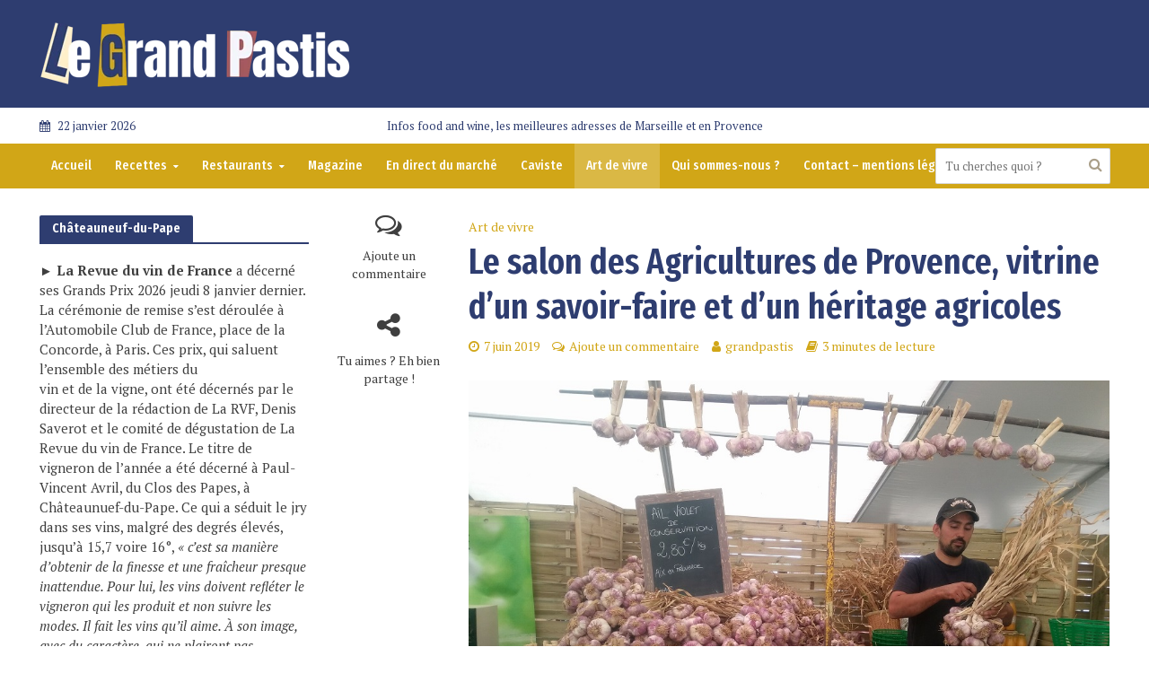

--- FILE ---
content_type: text/html; charset=UTF-8
request_url: https://www.le-grand-pastis.com/salon-des-agricultures-de-provence-2019/
body_size: 28269
content:
<!DOCTYPE html>
<html lang="fr-FR">
<head>
<meta charset="UTF-8">
<meta name="viewport" content="width=device-width,initial-scale=1.0">
<link rel="pingback" href="https://www.le-grand-pastis.com/xmlrpc.php">
<link rel="profile" href="https://gmpg.org/xfn/11" />
<meta name='robots' content='index, follow, max-image-preview:large, max-snippet:-1, max-video-preview:-1' />

	<!-- This site is optimized with the Yoast SEO plugin v21.8 - https://yoast.com/wordpress/plugins/seo/ -->
	<title>Le salon des Agricultures de Provence, vitrine d&#039;un savoir-faire et d&#039;un héritage agricoles - Le Grand Pastis</title>
	<meta name="description" content="Vitrine des savoir-faire et d&#039;un patrimoine encore vivaces, le salon des Agricultures de Provence fête cette année sa 4e édition." />
	<link rel="canonical" href="https://www.le-grand-pastis.com/salon-des-agricultures-de-provence-2019/" />
	<meta property="og:locale" content="fr_FR" />
	<meta property="og:type" content="article" />
	<meta property="og:title" content="Le salon des Agricultures de Provence, vitrine d&#039;un savoir-faire et d&#039;un héritage agricoles - Le Grand Pastis" />
	<meta property="og:description" content="Vitrine des savoir-faire et d&#039;un patrimoine encore vivaces, le salon des Agricultures de Provence fête cette année sa 4e édition." />
	<meta property="og:url" content="https://www.le-grand-pastis.com/salon-des-agricultures-de-provence-2019/" />
	<meta property="og:site_name" content="Le Grand Pastis" />
	<meta property="article:publisher" content="https://www.facebook.com/legrandpastis/?fref=ts" />
	<meta property="article:author" content="https://www.facebook.com/legrandpastis/?ref=settings" />
	<meta property="article:published_time" content="2019-06-07T17:04:30+00:00" />
	<meta property="article:modified_time" content="2019-06-07T17:25:45+00:00" />
	<meta property="og:image" content="https://www.le-grand-pastis.com/wp-content/uploads/2019/06/salon-des-agricultures-de-Provence-3.jpg" />
	<meta property="og:image:width" content="1000" />
	<meta property="og:image:height" content="750" />
	<meta property="og:image:type" content="image/jpeg" />
	<meta name="author" content="grandpastis" />
	<meta name="twitter:card" content="summary_large_image" />
	<meta name="twitter:creator" content="@https://twitter.com/PierrePsaltis" />
	<meta name="twitter:site" content="@pierrepsaltis" />
	<meta name="twitter:label1" content="Écrit par" />
	<meta name="twitter:data1" content="grandpastis" />
	<meta name="twitter:label2" content="Durée de lecture estimée" />
	<meta name="twitter:data2" content="3 minutes" />
	<script type="application/ld+json" class="yoast-schema-graph">{"@context":"https://schema.org","@graph":[{"@type":"Article","@id":"https://www.le-grand-pastis.com/salon-des-agricultures-de-provence-2019/#article","isPartOf":{"@id":"https://www.le-grand-pastis.com/salon-des-agricultures-de-provence-2019/"},"author":{"name":"grandpastis","@id":"https://www.le-grand-pastis.com/#/schema/person/ed257e6d571da94a8fe809b05b945033"},"headline":"Le salon des Agricultures de Provence, vitrine d&rsquo;un savoir-faire et d&rsquo;un héritage agricoles","datePublished":"2019-06-07T17:04:30+00:00","dateModified":"2019-06-07T17:25:45+00:00","mainEntityOfPage":{"@id":"https://www.le-grand-pastis.com/salon-des-agricultures-de-provence-2019/"},"wordCount":604,"commentCount":0,"publisher":{"@id":"https://www.le-grand-pastis.com/#organization"},"image":{"@id":"https://www.le-grand-pastis.com/salon-des-agricultures-de-provence-2019/#primaryimage"},"thumbnailUrl":"https://www.le-grand-pastis.com/wp-content/uploads/2019/06/salon-des-agricultures-de-Provence-3.jpg","articleSection":["Art de vivre"],"inLanguage":"fr-FR","potentialAction":[{"@type":"CommentAction","name":"Comment","target":["https://www.le-grand-pastis.com/salon-des-agricultures-de-provence-2019/#respond"]}]},{"@type":"WebPage","@id":"https://www.le-grand-pastis.com/salon-des-agricultures-de-provence-2019/","url":"https://www.le-grand-pastis.com/salon-des-agricultures-de-provence-2019/","name":"Le salon des Agricultures de Provence, vitrine d'un savoir-faire et d'un héritage agricoles - Le Grand Pastis","isPartOf":{"@id":"https://www.le-grand-pastis.com/#website"},"primaryImageOfPage":{"@id":"https://www.le-grand-pastis.com/salon-des-agricultures-de-provence-2019/#primaryimage"},"image":{"@id":"https://www.le-grand-pastis.com/salon-des-agricultures-de-provence-2019/#primaryimage"},"thumbnailUrl":"https://www.le-grand-pastis.com/wp-content/uploads/2019/06/salon-des-agricultures-de-Provence-3.jpg","datePublished":"2019-06-07T17:04:30+00:00","dateModified":"2019-06-07T17:25:45+00:00","description":"Vitrine des savoir-faire et d'un patrimoine encore vivaces, le salon des Agricultures de Provence fête cette année sa 4e édition.","breadcrumb":{"@id":"https://www.le-grand-pastis.com/salon-des-agricultures-de-provence-2019/#breadcrumb"},"inLanguage":"fr-FR","potentialAction":[{"@type":"ReadAction","target":["https://www.le-grand-pastis.com/salon-des-agricultures-de-provence-2019/"]}]},{"@type":"ImageObject","inLanguage":"fr-FR","@id":"https://www.le-grand-pastis.com/salon-des-agricultures-de-provence-2019/#primaryimage","url":"https://www.le-grand-pastis.com/wp-content/uploads/2019/06/salon-des-agricultures-de-Provence-3.jpg","contentUrl":"https://www.le-grand-pastis.com/wp-content/uploads/2019/06/salon-des-agricultures-de-Provence-3.jpg","width":"1000","height":"750","caption":"salon des Agricultures de Provence"},{"@type":"BreadcrumbList","@id":"https://www.le-grand-pastis.com/salon-des-agricultures-de-provence-2019/#breadcrumb","itemListElement":[{"@type":"ListItem","position":1,"name":"Accueil","item":"https://www.le-grand-pastis.com/"},{"@type":"ListItem","position":2,"name":"Le salon des Agricultures de Provence, vitrine d&rsquo;un savoir-faire et d&rsquo;un héritage agricoles"}]},{"@type":"WebSite","@id":"https://www.le-grand-pastis.com/#website","url":"https://www.le-grand-pastis.com/","name":"LE GRAND PASTIS","description":"Infos food and wine, les meilleures adresses de Marseille et en Provence","publisher":{"@id":"https://www.le-grand-pastis.com/#organization"},"potentialAction":[{"@type":"SearchAction","target":{"@type":"EntryPoint","urlTemplate":"https://www.le-grand-pastis.com/?s={search_term_string}"},"query-input":"required name=search_term_string"}],"inLanguage":"fr-FR"},{"@type":"Organization","@id":"https://www.le-grand-pastis.com/#organization","name":"SAS 3P2F","alternateName":"LPG","url":"https://www.le-grand-pastis.com/","logo":{"@type":"ImageObject","inLanguage":"fr-FR","@id":"https://www.le-grand-pastis.com/#/schema/logo/image/","url":"https://www.le-grand-pastis.com/wp-content/uploads/2024/03/logo-le-grand-pastis.webp","contentUrl":"https://www.le-grand-pastis.com/wp-content/uploads/2024/03/logo-le-grand-pastis.webp","width":"350","height":"84","caption":"SAS 3P2F"},"image":{"@id":"https://www.le-grand-pastis.com/#/schema/logo/image/"},"sameAs":["https://www.facebook.com/legrandpastis/?fref=ts","https://twitter.com/pierrepsaltis","https://www.instagram.com/legrandpastis/","https://www.threads.net/@legrandpastis","https://www.linkedin.com/in/pierre-psaltis-434551b7/"]},{"@type":"Person","@id":"https://www.le-grand-pastis.com/#/schema/person/ed257e6d571da94a8fe809b05b945033","name":"grandpastis","image":{"@type":"ImageObject","inLanguage":"fr-FR","@id":"https://www.le-grand-pastis.com/#/schema/person/image/","url":"https://secure.gravatar.com/avatar/8e7c797c84e75e878fc71a9e7349f9a0?s=96&d=blank&r=g","contentUrl":"https://secure.gravatar.com/avatar/8e7c797c84e75e878fc71a9e7349f9a0?s=96&d=blank&r=g","caption":"grandpastis"},"description":"Journaliste et marseillais de naissance, Pierre Psaltis connaît sa ville natale comme sa poche. Du Var au Vaucluse en passant par les Bouches-du-Rhône, il vous propose le meilleur du Sud à savourer et à visiter.","sameAs":["http://www.le-grand-pastis.com","https://www.facebook.com/legrandpastis/?ref=settings","https://www.instagram.com/legrandpastis/","https://twitter.com/https://twitter.com/PierrePsaltis"]}]}</script>
	<!-- / Yoast SEO plugin. -->


<link rel='dns-prefetch' href='//fonts.googleapis.com' />
<link rel="alternate" type="application/rss+xml" title="Le Grand Pastis &raquo; Flux" href="https://www.le-grand-pastis.com/feed/" />
<link rel="alternate" type="application/rss+xml" title="Le Grand Pastis &raquo; Flux des commentaires" href="https://www.le-grand-pastis.com/comments/feed/" />
<link rel="alternate" type="application/rss+xml" title="Le Grand Pastis &raquo; Le salon des Agricultures de Provence, vitrine d&rsquo;un savoir-faire et d&rsquo;un héritage agricoles Flux des commentaires" href="https://www.le-grand-pastis.com/salon-des-agricultures-de-provence-2019/feed/" />
<script type="text/javascript">
window._wpemojiSettings = {"baseUrl":"https:\/\/s.w.org\/images\/core\/emoji\/14.0.0\/72x72\/","ext":".png","svgUrl":"https:\/\/s.w.org\/images\/core\/emoji\/14.0.0\/svg\/","svgExt":".svg","source":{"concatemoji":"https:\/\/www.le-grand-pastis.com\/wp-includes\/js\/wp-emoji-release.min.js?ver=6.2.8"}};
/*! This file is auto-generated */
!function(e,a,t){var n,r,o,i=a.createElement("canvas"),p=i.getContext&&i.getContext("2d");function s(e,t){p.clearRect(0,0,i.width,i.height),p.fillText(e,0,0);e=i.toDataURL();return p.clearRect(0,0,i.width,i.height),p.fillText(t,0,0),e===i.toDataURL()}function c(e){var t=a.createElement("script");t.src=e,t.defer=t.type="text/javascript",a.getElementsByTagName("head")[0].appendChild(t)}for(o=Array("flag","emoji"),t.supports={everything:!0,everythingExceptFlag:!0},r=0;r<o.length;r++)t.supports[o[r]]=function(e){if(p&&p.fillText)switch(p.textBaseline="top",p.font="600 32px Arial",e){case"flag":return s("\ud83c\udff3\ufe0f\u200d\u26a7\ufe0f","\ud83c\udff3\ufe0f\u200b\u26a7\ufe0f")?!1:!s("\ud83c\uddfa\ud83c\uddf3","\ud83c\uddfa\u200b\ud83c\uddf3")&&!s("\ud83c\udff4\udb40\udc67\udb40\udc62\udb40\udc65\udb40\udc6e\udb40\udc67\udb40\udc7f","\ud83c\udff4\u200b\udb40\udc67\u200b\udb40\udc62\u200b\udb40\udc65\u200b\udb40\udc6e\u200b\udb40\udc67\u200b\udb40\udc7f");case"emoji":return!s("\ud83e\udef1\ud83c\udffb\u200d\ud83e\udef2\ud83c\udfff","\ud83e\udef1\ud83c\udffb\u200b\ud83e\udef2\ud83c\udfff")}return!1}(o[r]),t.supports.everything=t.supports.everything&&t.supports[o[r]],"flag"!==o[r]&&(t.supports.everythingExceptFlag=t.supports.everythingExceptFlag&&t.supports[o[r]]);t.supports.everythingExceptFlag=t.supports.everythingExceptFlag&&!t.supports.flag,t.DOMReady=!1,t.readyCallback=function(){t.DOMReady=!0},t.supports.everything||(n=function(){t.readyCallback()},a.addEventListener?(a.addEventListener("DOMContentLoaded",n,!1),e.addEventListener("load",n,!1)):(e.attachEvent("onload",n),a.attachEvent("onreadystatechange",function(){"complete"===a.readyState&&t.readyCallback()})),(e=t.source||{}).concatemoji?c(e.concatemoji):e.wpemoji&&e.twemoji&&(c(e.twemoji),c(e.wpemoji)))}(window,document,window._wpemojiSettings);
</script>
<style type="text/css">
img.wp-smiley,
img.emoji {
	display: inline !important;
	border: none !important;
	box-shadow: none !important;
	height: 1em !important;
	width: 1em !important;
	margin: 0 0.07em !important;
	vertical-align: -0.1em !important;
	background: none !important;
	padding: 0 !important;
}
</style>
	<link rel='stylesheet' id='sbi_styles-css' href='https://www.le-grand-pastis.com/wp-content/plugins/instagram-feed/css/sbi-styles.min.css?ver=6.10.0' type='text/css' media='all' />
<link rel='stylesheet' id='wp-block-library-css' href='https://www.le-grand-pastis.com/wp-includes/css/dist/block-library/style.min.css?ver=6.2.8' type='text/css' media='all' />
<link rel='stylesheet' id='btn-button-style-css' href='https://www.le-grand-pastis.com/wp-content/plugins/button-block/build/view.css?ver=1.2.3' type='text/css' media='all' />
<style id='esab-accordion-style-inline-css' type='text/css'>
.wp-block-esab-accordion{position:relative}.wp-block-esab-accordion .esab__container{display:flex;flex-direction:column;justify-content:space-between}.wp-block-esab-accordion .wp-block-esab-accordion-child{box-sizing:border-box;overflow:hidden}.wp-block-esab-accordion .wp-block-esab-accordion-child.bs__one{box-shadow:0 8px 24px hsla(210,8%,62%,.2)}.wp-block-esab-accordion .wp-block-esab-accordion-child.bs__two{box-shadow:0 7px 29px 0 hsla(240,5%,41%,.2)}.wp-block-esab-accordion .wp-block-esab-accordion-child.bs__three{box-shadow:0 5px 15px rgba(0,0,0,.35)}.wp-block-esab-accordion .esab__head{align-items:center;display:flex;justify-content:space-between}.wp-block-esab-accordion .esab__head.esab__head_reverse{flex-direction:row-reverse}.wp-block-esab-accordion .esab__head.esab__head_reverse .esab__heading_txt{margin-left:.5em;margin-right:0}.wp-block-esab-accordion .esab__head .esab__heading_txt{margin-left:0;margin-right:.5em;width:100%}.wp-block-esab-accordion .esab__heading_tag{margin:0!important;padding:0!important}.wp-block-esab-accordion .esab__head{cursor:pointer}.wp-block-esab-accordion .esab__icon{cursor:pointer;height:30px;line-height:40px;position:relative;text-align:center;width:30px}.wp-block-esab-accordion .esab__icon .esab__collapse,.wp-block-esab-accordion .esab__icon .esab__expand{height:100%;left:0;position:absolute;top:0;width:100%}.wp-block-esab-accordion .esab__icon .esab__expand,.wp-block-esab-accordion .esab__icon.esab__active_icon .esab__collapse{display:none}.wp-block-esab-accordion .esab__icon.esab__active_icon .esab__expand{display:block}.wp-block-esab-accordion .esab__body{display:none}

</style>
<link rel='stylesheet' id='wp-components-css' href='https://www.le-grand-pastis.com/wp-includes/css/dist/components/style.min.css?ver=6.2.8' type='text/css' media='all' />
<link rel='stylesheet' id='wp-block-editor-css' href='https://www.le-grand-pastis.com/wp-includes/css/dist/block-editor/style.min.css?ver=6.2.8' type='text/css' media='all' />
<link rel='stylesheet' id='wp-nux-css' href='https://www.le-grand-pastis.com/wp-includes/css/dist/nux/style.min.css?ver=6.2.8' type='text/css' media='all' />
<link rel='stylesheet' id='wp-reusable-blocks-css' href='https://www.le-grand-pastis.com/wp-includes/css/dist/reusable-blocks/style.min.css?ver=6.2.8' type='text/css' media='all' />
<link rel='stylesheet' id='wp-editor-css' href='https://www.le-grand-pastis.com/wp-includes/css/dist/editor/style.min.css?ver=6.2.8' type='text/css' media='all' />
<link rel='stylesheet' id='importdoc_block-cgb-style-css-css' href='https://www.le-grand-pastis.com/wp-content/plugins/importdoc-block/dist/blocks.style.build.css' type='text/css' media='all' />
<style id='global-styles-inline-css' type='text/css'>
body{--wp--preset--color--black: #000000;--wp--preset--color--cyan-bluish-gray: #abb8c3;--wp--preset--color--white: #ffffff;--wp--preset--color--pale-pink: #f78da7;--wp--preset--color--vivid-red: #cf2e2e;--wp--preset--color--luminous-vivid-orange: #ff6900;--wp--preset--color--luminous-vivid-amber: #fcb900;--wp--preset--color--light-green-cyan: #7bdcb5;--wp--preset--color--vivid-green-cyan: #00d084;--wp--preset--color--pale-cyan-blue: #8ed1fc;--wp--preset--color--vivid-cyan-blue: #0693e3;--wp--preset--color--vivid-purple: #9b51e0;--wp--preset--color--herald-acc: #d1a617;--wp--preset--color--herald-meta: #d1a617;--wp--preset--color--herald-txt: #3f3f3f;--wp--preset--color--herald-bg: #ffffff;--wp--preset--gradient--vivid-cyan-blue-to-vivid-purple: linear-gradient(135deg,rgba(6,147,227,1) 0%,rgb(155,81,224) 100%);--wp--preset--gradient--light-green-cyan-to-vivid-green-cyan: linear-gradient(135deg,rgb(122,220,180) 0%,rgb(0,208,130) 100%);--wp--preset--gradient--luminous-vivid-amber-to-luminous-vivid-orange: linear-gradient(135deg,rgba(252,185,0,1) 0%,rgba(255,105,0,1) 100%);--wp--preset--gradient--luminous-vivid-orange-to-vivid-red: linear-gradient(135deg,rgba(255,105,0,1) 0%,rgb(207,46,46) 100%);--wp--preset--gradient--very-light-gray-to-cyan-bluish-gray: linear-gradient(135deg,rgb(238,238,238) 0%,rgb(169,184,195) 100%);--wp--preset--gradient--cool-to-warm-spectrum: linear-gradient(135deg,rgb(74,234,220) 0%,rgb(151,120,209) 20%,rgb(207,42,186) 40%,rgb(238,44,130) 60%,rgb(251,105,98) 80%,rgb(254,248,76) 100%);--wp--preset--gradient--blush-light-purple: linear-gradient(135deg,rgb(255,206,236) 0%,rgb(152,150,240) 100%);--wp--preset--gradient--blush-bordeaux: linear-gradient(135deg,rgb(254,205,165) 0%,rgb(254,45,45) 50%,rgb(107,0,62) 100%);--wp--preset--gradient--luminous-dusk: linear-gradient(135deg,rgb(255,203,112) 0%,rgb(199,81,192) 50%,rgb(65,88,208) 100%);--wp--preset--gradient--pale-ocean: linear-gradient(135deg,rgb(255,245,203) 0%,rgb(182,227,212) 50%,rgb(51,167,181) 100%);--wp--preset--gradient--electric-grass: linear-gradient(135deg,rgb(202,248,128) 0%,rgb(113,206,126) 100%);--wp--preset--gradient--midnight: linear-gradient(135deg,rgb(2,3,129) 0%,rgb(40,116,252) 100%);--wp--preset--duotone--dark-grayscale: url('#wp-duotone-dark-grayscale');--wp--preset--duotone--grayscale: url('#wp-duotone-grayscale');--wp--preset--duotone--purple-yellow: url('#wp-duotone-purple-yellow');--wp--preset--duotone--blue-red: url('#wp-duotone-blue-red');--wp--preset--duotone--midnight: url('#wp-duotone-midnight');--wp--preset--duotone--magenta-yellow: url('#wp-duotone-magenta-yellow');--wp--preset--duotone--purple-green: url('#wp-duotone-purple-green');--wp--preset--duotone--blue-orange: url('#wp-duotone-blue-orange');--wp--preset--font-size--small: 12.8px;--wp--preset--font-size--medium: 20px;--wp--preset--font-size--large: 22.4px;--wp--preset--font-size--x-large: 42px;--wp--preset--font-size--normal: 16px;--wp--preset--font-size--huge: 28.8px;--wp--preset--font-family--gotham-black: gotham-black;--wp--preset--spacing--20: 0.44rem;--wp--preset--spacing--30: 0.67rem;--wp--preset--spacing--40: 1rem;--wp--preset--spacing--50: 1.5rem;--wp--preset--spacing--60: 2.25rem;--wp--preset--spacing--70: 3.38rem;--wp--preset--spacing--80: 5.06rem;--wp--preset--shadow--natural: 6px 6px 9px rgba(0, 0, 0, 0.2);--wp--preset--shadow--deep: 12px 12px 50px rgba(0, 0, 0, 0.4);--wp--preset--shadow--sharp: 6px 6px 0px rgba(0, 0, 0, 0.2);--wp--preset--shadow--outlined: 6px 6px 0px -3px rgba(255, 255, 255, 1), 6px 6px rgba(0, 0, 0, 1);--wp--preset--shadow--crisp: 6px 6px 0px rgba(0, 0, 0, 1);}body { margin: 0; }.wp-site-blocks > .alignleft { float: left; margin-right: 2em; }.wp-site-blocks > .alignright { float: right; margin-left: 2em; }.wp-site-blocks > .aligncenter { justify-content: center; margin-left: auto; margin-right: auto; }:where(.is-layout-flex){gap: 0.5em;}body .is-layout-flow > .alignleft{float: left;margin-inline-start: 0;margin-inline-end: 2em;}body .is-layout-flow > .alignright{float: right;margin-inline-start: 2em;margin-inline-end: 0;}body .is-layout-flow > .aligncenter{margin-left: auto !important;margin-right: auto !important;}body .is-layout-constrained > .alignleft{float: left;margin-inline-start: 0;margin-inline-end: 2em;}body .is-layout-constrained > .alignright{float: right;margin-inline-start: 2em;margin-inline-end: 0;}body .is-layout-constrained > .aligncenter{margin-left: auto !important;margin-right: auto !important;}body .is-layout-constrained > :where(:not(.alignleft):not(.alignright):not(.alignfull)){max-width: var(--wp--style--global--content-size);margin-left: auto !important;margin-right: auto !important;}body .is-layout-constrained > .alignwide{max-width: var(--wp--style--global--wide-size);}body .is-layout-flex{display: flex;}body .is-layout-flex{flex-wrap: wrap;align-items: center;}body .is-layout-flex > *{margin: 0;}body{padding-top: 0px;padding-right: 0px;padding-bottom: 0px;padding-left: 0px;}a:where(:not(.wp-element-button)){text-decoration: underline;}.wp-element-button, .wp-block-button__link{background-color: #32373c;border-width: 0;color: #fff;font-family: inherit;font-size: inherit;line-height: inherit;padding: calc(0.667em + 2px) calc(1.333em + 2px);text-decoration: none;}.has-black-color{color: var(--wp--preset--color--black) !important;}.has-cyan-bluish-gray-color{color: var(--wp--preset--color--cyan-bluish-gray) !important;}.has-white-color{color: var(--wp--preset--color--white) !important;}.has-pale-pink-color{color: var(--wp--preset--color--pale-pink) !important;}.has-vivid-red-color{color: var(--wp--preset--color--vivid-red) !important;}.has-luminous-vivid-orange-color{color: var(--wp--preset--color--luminous-vivid-orange) !important;}.has-luminous-vivid-amber-color{color: var(--wp--preset--color--luminous-vivid-amber) !important;}.has-light-green-cyan-color{color: var(--wp--preset--color--light-green-cyan) !important;}.has-vivid-green-cyan-color{color: var(--wp--preset--color--vivid-green-cyan) !important;}.has-pale-cyan-blue-color{color: var(--wp--preset--color--pale-cyan-blue) !important;}.has-vivid-cyan-blue-color{color: var(--wp--preset--color--vivid-cyan-blue) !important;}.has-vivid-purple-color{color: var(--wp--preset--color--vivid-purple) !important;}.has-herald-acc-color{color: var(--wp--preset--color--herald-acc) !important;}.has-herald-meta-color{color: var(--wp--preset--color--herald-meta) !important;}.has-herald-txt-color{color: var(--wp--preset--color--herald-txt) !important;}.has-herald-bg-color{color: var(--wp--preset--color--herald-bg) !important;}.has-black-background-color{background-color: var(--wp--preset--color--black) !important;}.has-cyan-bluish-gray-background-color{background-color: var(--wp--preset--color--cyan-bluish-gray) !important;}.has-white-background-color{background-color: var(--wp--preset--color--white) !important;}.has-pale-pink-background-color{background-color: var(--wp--preset--color--pale-pink) !important;}.has-vivid-red-background-color{background-color: var(--wp--preset--color--vivid-red) !important;}.has-luminous-vivid-orange-background-color{background-color: var(--wp--preset--color--luminous-vivid-orange) !important;}.has-luminous-vivid-amber-background-color{background-color: var(--wp--preset--color--luminous-vivid-amber) !important;}.has-light-green-cyan-background-color{background-color: var(--wp--preset--color--light-green-cyan) !important;}.has-vivid-green-cyan-background-color{background-color: var(--wp--preset--color--vivid-green-cyan) !important;}.has-pale-cyan-blue-background-color{background-color: var(--wp--preset--color--pale-cyan-blue) !important;}.has-vivid-cyan-blue-background-color{background-color: var(--wp--preset--color--vivid-cyan-blue) !important;}.has-vivid-purple-background-color{background-color: var(--wp--preset--color--vivid-purple) !important;}.has-herald-acc-background-color{background-color: var(--wp--preset--color--herald-acc) !important;}.has-herald-meta-background-color{background-color: var(--wp--preset--color--herald-meta) !important;}.has-herald-txt-background-color{background-color: var(--wp--preset--color--herald-txt) !important;}.has-herald-bg-background-color{background-color: var(--wp--preset--color--herald-bg) !important;}.has-black-border-color{border-color: var(--wp--preset--color--black) !important;}.has-cyan-bluish-gray-border-color{border-color: var(--wp--preset--color--cyan-bluish-gray) !important;}.has-white-border-color{border-color: var(--wp--preset--color--white) !important;}.has-pale-pink-border-color{border-color: var(--wp--preset--color--pale-pink) !important;}.has-vivid-red-border-color{border-color: var(--wp--preset--color--vivid-red) !important;}.has-luminous-vivid-orange-border-color{border-color: var(--wp--preset--color--luminous-vivid-orange) !important;}.has-luminous-vivid-amber-border-color{border-color: var(--wp--preset--color--luminous-vivid-amber) !important;}.has-light-green-cyan-border-color{border-color: var(--wp--preset--color--light-green-cyan) !important;}.has-vivid-green-cyan-border-color{border-color: var(--wp--preset--color--vivid-green-cyan) !important;}.has-pale-cyan-blue-border-color{border-color: var(--wp--preset--color--pale-cyan-blue) !important;}.has-vivid-cyan-blue-border-color{border-color: var(--wp--preset--color--vivid-cyan-blue) !important;}.has-vivid-purple-border-color{border-color: var(--wp--preset--color--vivid-purple) !important;}.has-herald-acc-border-color{border-color: var(--wp--preset--color--herald-acc) !important;}.has-herald-meta-border-color{border-color: var(--wp--preset--color--herald-meta) !important;}.has-herald-txt-border-color{border-color: var(--wp--preset--color--herald-txt) !important;}.has-herald-bg-border-color{border-color: var(--wp--preset--color--herald-bg) !important;}.has-vivid-cyan-blue-to-vivid-purple-gradient-background{background: var(--wp--preset--gradient--vivid-cyan-blue-to-vivid-purple) !important;}.has-light-green-cyan-to-vivid-green-cyan-gradient-background{background: var(--wp--preset--gradient--light-green-cyan-to-vivid-green-cyan) !important;}.has-luminous-vivid-amber-to-luminous-vivid-orange-gradient-background{background: var(--wp--preset--gradient--luminous-vivid-amber-to-luminous-vivid-orange) !important;}.has-luminous-vivid-orange-to-vivid-red-gradient-background{background: var(--wp--preset--gradient--luminous-vivid-orange-to-vivid-red) !important;}.has-very-light-gray-to-cyan-bluish-gray-gradient-background{background: var(--wp--preset--gradient--very-light-gray-to-cyan-bluish-gray) !important;}.has-cool-to-warm-spectrum-gradient-background{background: var(--wp--preset--gradient--cool-to-warm-spectrum) !important;}.has-blush-light-purple-gradient-background{background: var(--wp--preset--gradient--blush-light-purple) !important;}.has-blush-bordeaux-gradient-background{background: var(--wp--preset--gradient--blush-bordeaux) !important;}.has-luminous-dusk-gradient-background{background: var(--wp--preset--gradient--luminous-dusk) !important;}.has-pale-ocean-gradient-background{background: var(--wp--preset--gradient--pale-ocean) !important;}.has-electric-grass-gradient-background{background: var(--wp--preset--gradient--electric-grass) !important;}.has-midnight-gradient-background{background: var(--wp--preset--gradient--midnight) !important;}.has-small-font-size{font-size: var(--wp--preset--font-size--small) !important;}.has-medium-font-size{font-size: var(--wp--preset--font-size--medium) !important;}.has-large-font-size{font-size: var(--wp--preset--font-size--large) !important;}.has-x-large-font-size{font-size: var(--wp--preset--font-size--x-large) !important;}.has-normal-font-size{font-size: var(--wp--preset--font-size--normal) !important;}.has-huge-font-size{font-size: var(--wp--preset--font-size--huge) !important;}.has-gotham-black-font-family{font-family: var(--wp--preset--font-family--gotham-black) !important;}
.wp-block-navigation a:where(:not(.wp-element-button)){color: inherit;}
:where(.wp-block-columns.is-layout-flex){gap: 2em;}
.wp-block-pullquote{font-size: 1.5em;line-height: 1.6;}
</style>
<link rel='stylesheet' id='pb-accordion-blocks-style-css' href='https://www.le-grand-pastis.com/wp-content/plugins/accordion-blocks/build/index.css?ver=1.5.0' type='text/css' media='all' />
<link rel='stylesheet' id='contact-form-7-css' href='https://www.le-grand-pastis.com/wp-content/plugins/contact-form-7/includes/css/styles.css?ver=5.8.7' type='text/css' media='all' />
<link rel='stylesheet' id='mks_shortcodes_simple_line_icons-css' href='https://www.le-grand-pastis.com/wp-content/plugins/meks-flexible-shortcodes/css/simple-line/simple-line-icons.css?ver=1.3.8' type='text/css' media='screen' />
<link rel='stylesheet' id='mks_shortcodes_css-css' href='https://www.le-grand-pastis.com/wp-content/plugins/meks-flexible-shortcodes/css/style.css?ver=1.3.8' type='text/css' media='screen' />
<link rel='stylesheet' id='meteo-css' href='https://www.le-grand-pastis.com/wp-content/plugins/meteoart/public/css/meteo-public.css?ver=1.0.0' type='text/css' media='all' />
<link rel='stylesheet' id='uaf_client_css-css' href='https://www.le-grand-pastis.com/wp-content/uploads/useanyfont/uaf.css?ver=1764610580' type='text/css' media='all' />
<style id='wp-webfonts-inline-css' type='text/css'>
@font-face{font-family:gotham-black;font-style:normal;font-weight:400;font-display:fallback;src:url('/wp-content/uploads/useanyfont/6217Gotham-BLACK.woff2') format('woff2');}
</style>
<link rel='stylesheet' id='herald-fonts-css' href='https://fonts.googleapis.com/css?family=PT+Serif%3A400%7CFira+Sans+Extra+Condensed%3A400%2C600%7CFira+Sans+Condensed%3A400%2C500&#038;subset=latin&#038;ver=2.6.1' type='text/css' media='all' />
<link rel='stylesheet' id='herald-main-css' href='https://www.le-grand-pastis.com/wp-content/themes/herald/assets/css/min.css?ver=2.6.1' type='text/css' media='all' />
<style id='herald-main-inline-css' type='text/css'>
h1, .h1, .herald-no-sid .herald-posts .h2{ font-size: 4.0rem; }h2, .h2, .herald-no-sid .herald-posts .h3{ font-size: 3.3rem; }h3, .h3, .herald-no-sid .herald-posts .h4 { font-size: 2.8rem; }h4, .h4, .herald-no-sid .herald-posts .h5 { font-size: 2.3rem; }h5, .h5, .herald-no-sid .herald-posts .h6 { font-size: 1.9rem; }h6, .h6, .herald-no-sid .herald-posts .h7 { font-size: 1.7rem; }.h7 {font-size: 1.4rem;}.herald-entry-content, .herald-sidebar{font-size: 1.6rem;}.entry-content .entry-headline{font-size: 1.9rem;}body{font-size: 1.6rem;}.widget{font-size: 1.5rem;}.herald-menu{font-size: 1.4rem;}.herald-mod-title .herald-mod-h, .herald-sidebar .widget-title{font-size: 1.5rem;}.entry-meta .meta-item, .entry-meta a, .entry-meta span{font-size: 1.4rem;}.entry-meta.meta-small .meta-item, .entry-meta.meta-small a, .entry-meta.meta-small span{font-size: 1.3rem;}.herald-site-header .header-top,.header-top .herald-in-popup,.header-top .herald-menu ul {background: #ffffff;color: #2e3d70;}.header-top a {color: #2e3d70;}.header-top a:hover,.header-top .herald-menu li:hover > a{color: #ffffff;}.header-top .herald-menu-popup:hover > span,.header-top .herald-menu-popup-search span:hover,.header-top .herald-menu-popup-search.herald-search-active{color: #ffffff;}#wp-calendar tbody td a{background: #d1a617;color:#FFF;}.header-top .herald-login #loginform label,.header-top .herald-login p,.header-top a.btn-logout {color: #ffffff;}.header-top .herald-login #loginform input {color: #ffffff;}.header-top .herald-login .herald-registration-link:after {background: rgba(255,255,255,0.25);}.header-top .herald-login #loginform input[type=submit],.header-top .herald-in-popup .btn-logout {background-color: #ffffff;color: #ffffff;}.header-top a.btn-logout:hover{color: #ffffff;}.header-middle {background-repeat:no-repeat;background-size:cover;background-attachment:inherit;background-position:center center;}.header-middle{background-color: #2e3d70;color: #ffffff;}.header-middle a{color: #ffffff;}.header-middle.herald-header-wraper,.header-middle .col-lg-12{height: 120px;}.header-middle .site-title img{max-height: 120px;}.header-middle .sub-menu{background-color: #ffffff;}.header-middle .sub-menu a,.header-middle .herald-search-submit:hover,.header-middle li.herald-mega-menu .col-lg-3 a:hover,.header-middle li.herald-mega-menu .col-lg-3 a:hover:after{color: #ffffff;}.header-middle .herald-menu li:hover > a,.header-middle .herald-menu-popup-search:hover > span,.header-middle .herald-cart-icon:hover > a{color: #ffffff;background-color: #ffffff;}.header-middle .current-menu-parent a,.header-middle .current-menu-ancestor a,.header-middle .current_page_item > a,.header-middle .current-menu-item > a{background-color: rgba(255,255,255,0.2); }.header-middle .sub-menu > li > a,.header-middle .herald-search-submit,.header-middle li.herald-mega-menu .col-lg-3 a{color: rgba(255,255,255,0.7); }.header-middle .sub-menu > li:hover > a{color: #ffffff; }.header-middle .herald-in-popup{background-color: #ffffff;}.header-middle .herald-menu-popup a{color: #ffffff;}.header-middle .herald-in-popup{background-color: #ffffff;}.header-middle .herald-search-input{color: #ffffff;}.header-middle .herald-menu-popup a{color: #ffffff;}.header-middle .herald-menu-popup > span,.header-middle .herald-search-active > span{color: #ffffff;}.header-middle .herald-menu-popup:hover > span,.header-middle .herald-search-active > span{background-color: #ffffff;color: #ffffff;}.header-middle .herald-login #loginform label,.header-middle .herald-login #loginform input,.header-middle .herald-login p,.header-middle a.btn-logout,.header-middle .herald-login .herald-registration-link:hover,.header-middle .herald-login .herald-lost-password-link:hover {color: #ffffff;}.header-middle .herald-login .herald-registration-link:after {background: rgba(255,255,255,0.15);}.header-middle .herald-login a,.header-middle .herald-username a {color: #ffffff;}.header-middle .herald-login a:hover,.header-middle .herald-login .herald-registration-link,.header-middle .herald-login .herald-lost-password-link {color: #2e3d70;}.header-middle .herald-login #loginform input[type=submit],.header-middle .herald-in-popup .btn-logout {background-color: #2e3d70;color: #ffffff;}.header-middle a.btn-logout:hover{color: #ffffff;}.header-bottom{background: #d1a617;color: #ffffff;}.header-bottom a,.header-bottom .herald-site-header .herald-search-submit{color: #ffffff;}.header-bottom a:hover{color: #857555;}.header-bottom a:hover,.header-bottom .herald-menu li:hover > a,.header-bottom li.herald-mega-menu .col-lg-3 a:hover:after{color: #857555;}.header-bottom .herald-menu li:hover > a,.header-bottom .herald-menu-popup-search:hover > span,.header-bottom .herald-cart-icon:hover > a {color: #857555;background-color: #ffffff;}.header-bottom .current-menu-parent a,.header-bottom .current-menu-ancestor a,.header-bottom .current_page_item > a,.header-bottom .current-menu-item > a {background-color: rgba(255,255,255,0.2); }.header-bottom .sub-menu{background-color: #ffffff;}.header-bottom .herald-menu li.herald-mega-menu .col-lg-3 a,.header-bottom .sub-menu > li > a,.header-bottom .herald-search-submit{color: rgba(133,117,85,0.7); }.header-bottom .herald-menu li.herald-mega-menu .col-lg-3 a:hover,.header-bottom .sub-menu > li:hover > a{color: #857555; }.header-bottom .sub-menu > li > a,.header-bottom .herald-search-submit{color: rgba(133,117,85,0.7); }.header-bottom .sub-menu > li:hover > a{color: #857555; }.header-bottom .herald-in-popup {background-color: #ffffff;}.header-bottom .herald-menu-popup a {color: #857555;}.header-bottom .herald-in-popup,.header-bottom .herald-search-input {background-color: #ffffff;}.header-bottom .herald-menu-popup a,.header-bottom .herald-search-input{color: #857555;}.header-bottom .herald-menu-popup > span,.header-bottom .herald-search-active > span{color: #ffffff;}.header-bottom .herald-menu-popup:hover > span,.header-bottom .herald-search-active > span{background-color: #ffffff;color: #857555;}.header-bottom .herald-login #loginform label,.header-bottom .herald-login #loginform input,.header-bottom .herald-login p,.header-bottom a.btn-logout,.header-bottom .herald-login .herald-registration-link:hover,.header-bottom .herald-login .herald-lost-password-link:hover,.herald-responsive-header .herald-login #loginform label,.herald-responsive-header .herald-login #loginform input,.herald-responsive-header .herald-login p,.herald-responsive-header a.btn-logout,.herald-responsive-header .herald-login .herald-registration-link:hover,.herald-responsive-header .herald-login .herald-lost-password-link:hover {color: #857555;}.header-bottom .herald-login .herald-registration-link:after,.herald-responsive-header .herald-login .herald-registration-link:after {background: rgba(133,117,85,0.15);}.header-bottom .herald-login a,.herald-responsive-header .herald-login a {color: #857555;}.header-bottom .herald-login a:hover,.header-bottom .herald-login .herald-registration-link,.header-bottom .herald-login .herald-lost-password-link,.herald-responsive-header .herald-login a:hover,.herald-responsive-header .herald-login .herald-registration-link,.herald-responsive-header .herald-login .herald-lost-password-link {color: #d1a617;}.header-bottom .herald-login #loginform input[type=submit],.herald-responsive-header .herald-login #loginform input[type=submit],.header-bottom .herald-in-popup .btn-logout,.herald-responsive-header .herald-in-popup .btn-logout {background-color: #d1a617;color: #ffffff;}.header-bottom a.btn-logout:hover,.herald-responsive-header a.btn-logout:hover {color: #ffffff;}.herald-header-sticky{background: #d1a617;color: #ffffff;}.herald-header-sticky a{color: #ffffff;}.herald-header-sticky .herald-menu li:hover > a{color: #d1a617;background-color: #ffffff;}.herald-header-sticky .sub-menu{background-color: #ffffff;}.herald-header-sticky .sub-menu a{color: #d1a617;}.herald-header-sticky .sub-menu > li:hover > a{color: #d1a617;}.herald-header-sticky .herald-in-popup,.herald-header-sticky .herald-search-input {background-color: #ffffff;}.herald-header-sticky .herald-menu-popup a{color: #d1a617;}.herald-header-sticky .herald-menu-popup > span,.herald-header-sticky .herald-search-active > span{color: #ffffff;}.herald-header-sticky .herald-menu-popup:hover > span,.herald-header-sticky .herald-search-active > span{background-color: #ffffff;color: #d1a617;}.herald-header-sticky .herald-search-input,.herald-header-sticky .herald-search-submit{color: #d1a617;}.herald-header-sticky .herald-menu li:hover > a,.herald-header-sticky .herald-menu-popup-search:hover > span,.herald-header-sticky .herald-cart-icon:hover a {color: #d1a617;background-color: #ffffff;}.herald-header-sticky .herald-login #loginform label,.herald-header-sticky .herald-login #loginform input,.herald-header-sticky .herald-login p,.herald-header-sticky a.btn-logout,.herald-header-sticky .herald-login .herald-registration-link:hover,.herald-header-sticky .herald-login .herald-lost-password-link:hover {color: #d1a617;}.herald-header-sticky .herald-login .herald-registration-link:after {background: rgba(209,166,23,0.15);}.herald-header-sticky .herald-login a {color: #d1a617;}.herald-header-sticky .herald-login a:hover,.herald-header-sticky .herald-login .herald-registration-link,.herald-header-sticky .herald-login .herald-lost-password-link {color: #d1a617;}.herald-header-sticky .herald-login #loginform input[type=submit],.herald-header-sticky .herald-in-popup .btn-logout {background-color: #d1a617;color: #ffffff;}.herald-header-sticky a.btn-logout:hover{color: #ffffff;}.header-trending{background: #ffffff;color: #7a3132;}.header-trending a{color: #7a3132;}.header-trending a:hover{color: #384661;}body {background-color:#ffffff;background-repeat:repeat-y;background-size:contain;background-attachment:inherit;background-position:center top;color: #3f3f3f;font-family: 'PT Serif';font-weight: ;}.herald-site-content{background-color:#ffffff; box-shadow: 0 0 0 1px rgba(63,63,63,0.1);}h1, h2, h3, h4, h5, h6,.h1, .h2, .h3, .h4, .h5, .h6, .h7,.wp-block-cover .wp-block-cover-image-text, .wp-block-cover .wp-block-cover-text, .wp-block-cover h2, .wp-block-cover-image .wp-block-cover-image-text, .wp-block-cover-image .wp-block-cover-text, .wp-block-cover-image h2{font-family: 'Fira Sans Extra Condensed';font-weight: 600;}.header-middle .herald-menu,.header-bottom .herald-menu,.herald-header-sticky .herald-menu,.herald-mobile-nav{font-family: 'Fira Sans Condensed';font-weight: 500;}.herald-menu li.herald-mega-menu .herald-ovrld .meta-category a{font-family: 'PT Serif';font-weight: ;}.herald-entry-content blockquote p{color: #d1a617;}pre {background: rgba(63,63,63,0.06);border: 1px solid rgba(63,63,63,0.2);}thead {background: rgba(63,63,63,0.06);}a,.entry-title a:hover,.herald-menu .sub-menu li .meta-category a{color: #d1a617;}.entry-meta-wrapper .entry-meta span:before,.entry-meta-wrapper .entry-meta a:before,.entry-meta-wrapper .entry-meta .meta-item:before,.entry-meta-wrapper .entry-meta div,li.herald-mega-menu .sub-menu .entry-title a,.entry-meta-wrapper .herald-author-twitter{color: #3f3f3f;}.herald-mod-title h1,.herald-mod-title h2,.herald-mod-title h4{color: #ffffff;}.herald-mod-head:after,.herald-mod-title .herald-color,.widget-title:after,.widget-title span{color: #ffffff;background-color: #2e3d70;}.herald-mod-title .herald-color a{color: #ffffff;}.herald-ovrld .meta-category a,.herald-fa-wrapper .meta-category a{background-color: #d1a617;}.meta-tags a,.widget_tag_cloud a,.herald-share-meta:after,.wp-block-tag-cloud a{background: rgba(46,61,112,0.1);}h1, h2, h3, h4, h5, h6,.entry-title a {color: #2e3d70;}.herald-pagination .page-numbers,.herald-mod-subnav a,.herald-mod-actions a,.herald-slider-controls div,.meta-tags a,.widget.widget_tag_cloud a,.herald-sidebar .mks_autor_link_wrap a,.herald-sidebar .meks-instagram-follow-link a,.mks_themeforest_widget .mks_read_more a,.herald-read-more,.wp-block-tag-cloud a{color: #3f3f3f;}.widget.widget_tag_cloud a:hover,.entry-content .meta-tags a:hover,.wp-block-tag-cloud a:hover{background-color: #d1a617;color: #FFF;}.herald-pagination .prev.page-numbers,.herald-pagination .next.page-numbers,.herald-pagination .prev.page-numbers:hover,.herald-pagination .next.page-numbers:hover,.herald-pagination .page-numbers.current,.herald-pagination .page-numbers.current:hover,.herald-next a,.herald-pagination .herald-next a:hover,.herald-prev a,.herald-pagination .herald-prev a:hover,.herald-load-more a,.herald-load-more a:hover,.entry-content .herald-search-submit,.herald-mod-desc .herald-search-submit,.wpcf7-submit,body div.wpforms-container-full .wpforms-form input[type=submit], body div.wpforms-container-full .wpforms-form button[type=submit], body div.wpforms-container-full .wpforms-form .wpforms-page-button {background-color:#d1a617;color: #FFF;}.herald-pagination .page-numbers:hover{background-color: rgba(63,63,63,0.1);}.widget a,.recentcomments a,.widget a:hover,.herald-sticky-next a:hover,.herald-sticky-prev a:hover,.herald-mod-subnav a:hover,.herald-mod-actions a:hover,.herald-slider-controls div:hover,.meta-tags a:hover,.widget_tag_cloud a:hover,.mks_autor_link_wrap a:hover,.meks-instagram-follow-link a:hover,.mks_themeforest_widget .mks_read_more a:hover,.herald-read-more:hover,.widget .entry-title a:hover,li.herald-mega-menu .sub-menu .entry-title a:hover,.entry-meta-wrapper .meta-item:hover a,.entry-meta-wrapper .meta-item:hover a:before,.entry-meta-wrapper .herald-share:hover > span,.entry-meta-wrapper .herald-author-name:hover,.entry-meta-wrapper .herald-author-twitter:hover,.entry-meta-wrapper .herald-author-twitter:hover:before{color:#d1a617;}.widget ul li a,.widget .entry-title a,.herald-author-name,.entry-meta-wrapper .meta-item,.entry-meta-wrapper .meta-item span,.entry-meta-wrapper .meta-item a,.herald-mod-actions a{color: #3f3f3f;}.widget li:before{background: rgba(63,63,63,0.3);}.widget_categories .count{background: #d1a617;color: #FFF;}input[type="submit"],button[type="submit"],body div.wpforms-container-full .wpforms-form input[type=submit]:hover, body div.wpforms-container-full .wpforms-form button[type=submit]:hover, body div.wpforms-container-full .wpforms-form .wpforms-page-button:hover,.spinner > div{background-color: #d1a617;}.herald-mod-actions a:hover,.comment-body .edit-link a,.herald-breadcrumbs a:hover{color:#d1a617;}.herald-header-wraper .herald-soc-nav a:hover,.meta-tags span,li.herald-mega-menu .herald-ovrld .entry-title a,li.herald-mega-menu .herald-ovrld .entry-title a:hover,.herald-ovrld .entry-meta .herald-reviews i:before{color: #FFF;}.entry-meta .meta-item, .entry-meta span, .entry-meta a,.meta-category span,.post-date,.recentcomments,.rss-date,.comment-metadata a,.entry-meta a:hover,.herald-menu li.herald-mega-menu .col-lg-3 a:after,.herald-breadcrumbs,.herald-breadcrumbs a,.entry-meta .herald-reviews i:before{color: #d1a617;}.herald-lay-a .herald-lay-over{background: #ffffff;}.herald-pagination a:hover,input[type="submit"]:hover,button[type="submit"]:hover,.entry-content .herald-search-submit:hover,.wpcf7-submit:hover,.herald-fa-wrapper .meta-category a:hover,.herald-ovrld .meta-category a:hover,.herald-mod-desc .herald-search-submit:hover,.herald-single-sticky .herald-share .meks_ess a:hover,body div.wpforms-container-full .wpforms-form input[type=submit]:hover, body div.wpforms-container-full .wpforms-form button[type=submit]:hover, body div.wpforms-container-full .wpforms-form .wpforms-page-button:hover{cursor: pointer;text-decoration: none;background-image: -moz-linear-gradient(left,rgba(0,0,0,0.1) 0%,rgba(0,0,0,0.1) 100%);background-image: -webkit-gradient(linear,left top,right top,color-stop(0%,rgba(0,0,0,0.1)),color-stop(100%,rgba(0,0,0,0.1)));background-image: -webkit-linear-gradient(left,rgba(0,0,0,0.1) 0%,rgba(0,0,0,0.1) 100%);background-image: -o-linear-gradient(left,rgba(0,0,0,0.1) 0%,rgba(0,0,0,0.1) 100%);background-image: -ms-linear-gradient(left,rgba(0,0,0,0.1) 0%,rgba(0,0,0,0.1) 100%);background-image: linear-gradient(to right,rgba(0,0,0,0.1) 0%,rgba(0,0,0,0.1) 100%);}.herald-sticky-next a,.herald-sticky-prev a{color: #3f3f3f;}.herald-sticky-prev a:before,.herald-sticky-next a:before,.herald-comment-action,.meta-tags span,.herald-entry-content .herald-link-pages a{background: #3f3f3f;}.herald-sticky-prev a:hover:before,.herald-sticky-next a:hover:before,.herald-comment-action:hover,div.mejs-controls .mejs-time-rail .mejs-time-current,.herald-entry-content .herald-link-pages a:hover{background: #d1a617;} .herald-site-footer{background: #2e3d70;color: #ffffff;}.herald-site-footer .widget-title span{color: #ffffff;background: transparent;}.herald-site-footer .widget-title:before{background:#ffffff;}.herald-site-footer .widget-title:after,.herald-site-footer .widget_tag_cloud a{background: rgba(255,255,255,0.1);}.herald-site-footer .widget li:before{background: rgba(255,255,255,0.3);}.herald-site-footer a,.herald-site-footer .widget a:hover,.herald-site-footer .widget .meta-category a,.herald-site-footer .herald-slider-controls .owl-prev:hover,.herald-site-footer .herald-slider-controls .owl-next:hover,.herald-site-footer .herald-slider-controls .herald-mod-actions:hover{color: #d1a617;}.herald-site-footer .widget a,.herald-site-footer .mks_author_widget h3{color: #ffffff;}.herald-site-footer .entry-meta .meta-item, .herald-site-footer .entry-meta span, .herald-site-footer .entry-meta a, .herald-site-footer .meta-category span, .herald-site-footer .post-date, .herald-site-footer .recentcomments, .herald-site-footer .rss-date, .herald-site-footer .comment-metadata a{color: #ffffff;}.herald-site-footer .mks_author_widget .mks_autor_link_wrap a, .herald-site-footer.mks_read_more a, .herald-site-footer .herald-read-more,.herald-site-footer .herald-slider-controls .owl-prev, .herald-site-footer .herald-slider-controls .owl-next, .herald-site-footer .herald-mod-wrap .herald-mod-actions a{border-color: rgba(255,255,255,0.2);}.herald-site-footer .mks_author_widget .mks_autor_link_wrap a:hover, .herald-site-footer.mks_read_more a:hover, .herald-site-footer .herald-read-more:hover,.herald-site-footer .herald-slider-controls .owl-prev:hover, .herald-site-footer .herald-slider-controls .owl-next:hover, .herald-site-footer .herald-mod-wrap .herald-mod-actions a:hover{border-color: rgba(209,166,23,0.5);}.herald-site-footer .widget_search .herald-search-input{color: #2e3d70;}.herald-site-footer .widget_tag_cloud a:hover{background:#d1a617;color:#FFF;}.footer-bottom a{color:#ffffff;}.footer-bottom a:hover,.footer-bottom .herald-copyright a{color:#d1a617;}.footer-bottom .herald-menu li:hover > a{color: #d1a617;}.footer-bottom .sub-menu{background-color: rgba(0,0,0,0.5);} .herald-pagination{border-top: 1px solid rgba(46,61,112,0.1);}.entry-content a:hover,.comment-respond a:hover,.comment-reply-link:hover{border-bottom: 2px solid #d1a617;}.footer-bottom .herald-copyright a:hover{border-bottom: 2px solid #d1a617;}.herald-slider-controls .owl-prev,.herald-slider-controls .owl-next,.herald-mod-wrap .herald-mod-actions a{border: 1px solid rgba(63,63,63,0.2);}.herald-slider-controls .owl-prev:hover,.herald-slider-controls .owl-next:hover,.herald-mod-wrap .herald-mod-actions a:hover,.herald-author .herald-socials-actions .herald-mod-actions a:hover {border-color: rgba(209,166,23,0.5);}#wp-calendar thead th,#wp-calendar tbody td,#wp-calendar tbody td:last-child{border: 1px solid rgba(63,63,63,0.1);}.herald-link-pages{border-bottom: 1px solid rgba(63,63,63,0.1);}.herald-lay-h:after,.herald-site-content .herald-related .herald-lay-h:after,.herald-lay-e:after,.herald-site-content .herald-related .herald-lay-e:after,.herald-lay-j:after,.herald-site-content .herald-related .herald-lay-j:after,.herald-lay-l:after,.herald-site-content .herald-related .herald-lay-l:after {background-color: rgba(63,63,63,0.1);}.wp-block-button__link,.wp-block-search__button{background: #d1a617;}.wp-block-search__button{color: #ffffff;}input[type="text"],input[type="search"],input[type="email"], input[type="url"], input[type="tel"], input[type="number"], input[type="date"], input[type="password"], select, textarea,.herald-single-sticky,td,th,table,.mks_author_widget .mks_autor_link_wrap a,.widget .meks-instagram-follow-link a,.mks_read_more a,.herald-read-more{border-color: rgba(63,63,63,0.2);}.entry-content .herald-search-input,.herald-fake-button,input[type="text"]:focus, input[type="email"]:focus, input[type="url"]:focus, input[type="tel"]:focus, input[type="number"]:focus, input[type="date"]:focus, input[type="password"]:focus, textarea:focus{border-color: rgba(63,63,63,0.3);}.mks_author_widget .mks_autor_link_wrap a:hover,.widget .meks-instagram-follow-link a:hover,.mks_read_more a:hover,.herald-read-more:hover{border-color: rgba(209,166,23,0.5);}.comment-form,.herald-gray-area,.entry-content .herald-search-form,.herald-mod-desc .herald-search-form{background-color: rgba(63,63,63,0.06);border: 1px solid rgba(63,63,63,0.15);}.herald-boxed .herald-breadcrumbs{background-color: rgba(63,63,63,0.06);}.herald-breadcrumbs{border-color: rgba(63,63,63,0.15);}.single .herald-entry-content .herald-da,.archive .herald-posts .herald-da{border-top: 1px solid rgba(63,63,63,0.15);}.archive .herald-posts .herald-da{border-bottom: 1px solid rgba(63,63,63,0.15);}li.comment .comment-body:after{background-color: rgba(63,63,63,0.06);}.herald-pf-invert .entry-title a:hover .herald-format-icon{background: #d1a617;}.herald-responsive-header,.herald-mobile-nav,.herald-responsive-header .herald-menu-popup-search .fa{color: #ffffff;background: #d1a617;}.herald-responsive-header a{color: #ffffff;}.herald-mobile-nav li a{color: #ffffff;}.herald-mobile-nav li a,.herald-mobile-nav .herald-mega-menu.herald-mega-menu-classic>.sub-menu>li>a{border-bottom: 1px solid rgba(255,255,255,0.15);}.herald-mobile-nav{border-right: 1px solid rgba(255,255,255,0.15);}.herald-mobile-nav li a:hover{color: #fff;background-color: #857555;}.herald-menu-toggler{color: #ffffff;border-color: rgba(255,255,255,0.15);}.herald-goto-top{color: #ffffff;background-color: #2e3d70;}.herald-goto-top:hover{background-color: #d1a617;}.herald-responsive-header .herald-menu-popup > span,.herald-responsive-header .herald-search-active > span{color: #ffffff;}.herald-responsive-header .herald-menu-popup-search .herald-in-popup{background: #ffffff;}.herald-responsive-header .herald-search-input,.herald-responsive-header .herald-menu-popup-search .herald-search-submit{color: #3f3f3f;}.site-title a{text-transform: none;}.site-description{text-transform: none;}.main-navigation{text-transform: none;}.entry-title{text-transform: none;}.meta-category a{text-transform: none;}.herald-mod-title{text-transform: none;}.herald-sidebar .widget-title{text-transform: none;}.herald-site-footer .widget-title{text-transform: none;}.has-small-font-size{ font-size: 1.3rem;}.has-large-font-size{ font-size: 2.2rem;}.has-huge-font-size{ font-size: 2.9rem;}@media(min-width: 1025px){.has-small-font-size{ font-size: 1.3rem;}.has-normal-font-size{ font-size: 1.6rem;}.has-large-font-size{ font-size: 2.2rem;}.has-huge-font-size{ font-size: 2.9rem;}}.has-herald-acc-background-color{ background-color: #d1a617;}.has-herald-acc-color{ color: #d1a617;}.has-herald-meta-background-color{ background-color: #d1a617;}.has-herald-meta-color{ color: #d1a617;}.has-herald-txt-background-color{ background-color: #3f3f3f;}.has-herald-txt-color{ color: #3f3f3f;}.has-herald-bg-background-color{ background-color: #ffffff;}.has-herald-bg-color{ color: #ffffff;}.fa-post-thumbnail:before, .herald-ovrld .herald-post-thumbnail span:before, .herald-ovrld .herald-post-thumbnail a:before,.herald-ovrld:hover .herald-post-thumbnail-single span:before { opacity: 0.0; }.herald-fa-item:hover .fa-post-thumbnail:before, .herald-ovrld:hover .herald-post-thumbnail a:before, .herald-ovrld:hover .herald-post-thumbnail span:before{ opacity: 0.6; }@media only screen and (min-width: 1249px) {.herald-site-header .header-top,.header-middle,.header-bottom,.herald-header-sticky,.header-trending{ display:block !important;}.herald-responsive-header,.herald-mobile-nav{display:none !important;}.herald-mega-menu .sub-menu {display: block;}.header-mobile-da {display: none;}}
</style>
<link rel='stylesheet' id='meks-ads-widget-css' href='https://www.le-grand-pastis.com/wp-content/plugins/meks-easy-ads-widget/css/style.css?ver=2.0.9' type='text/css' media='all' />
<link rel='stylesheet' id='meks-flickr-widget-css' href='https://www.le-grand-pastis.com/wp-content/plugins/meks-simple-flickr-widget/css/style.css?ver=1.3' type='text/css' media='all' />
<link rel='stylesheet' id='meks-author-widget-css' href='https://www.le-grand-pastis.com/wp-content/plugins/meks-smart-author-widget/css/style.css?ver=1.1.5' type='text/css' media='all' />
<link rel='stylesheet' id='meks-social-widget-css' href='https://www.le-grand-pastis.com/wp-content/plugins/meks-smart-social-widget/css/style.css?ver=1.6.5' type='text/css' media='all' />
<link rel='stylesheet' id='meks-themeforest-widget-css' href='https://www.le-grand-pastis.com/wp-content/plugins/meks-themeforest-smart-widget/css/style.css?ver=1.6' type='text/css' media='all' />
<link rel='stylesheet' id='meks_ess-main-css' href='https://www.le-grand-pastis.com/wp-content/plugins/meks-easy-social-share/assets/css/main.css?ver=1.3' type='text/css' media='all' />
<script type='text/javascript' src='https://www.le-grand-pastis.com/wp-includes/js/jquery/jquery.min.js?ver=3.6.4' id='jquery-core-js'></script>
<script type='text/javascript' src='https://www.le-grand-pastis.com/wp-includes/js/jquery/jquery-migrate.min.js?ver=3.4.0' id='jquery-migrate-js'></script>
<script type='text/javascript' id='wp-goal-tracker-ga-js-extra'>
/* <![CDATA[ */
var wpGoalTrackerGaEvents = {"pending":{"view_item":[],"begin_checkout":[],"add_to_cart":[],"view_cart":[],"purchase":[]}};
var wpGoalTrackerGa = {"version":"1.1.6","is_front_page":"","trackLinks":{"enabled":false,"type":"all"},"trackEmailLinks":"","pageSpeedTracking":"","click":[],"visibility":[],"pageTitle":"Le salon des Agricultures de Provence, vitrine d'un savoir-faire et d'un h\u00e9ritage agricoles"};
/* ]]> */
</script>
<script type='text/javascript' src='https://www.le-grand-pastis.com/wp-content/plugins/goal-tracker-ga/public/js/wp-goal-tracker-ga-public.js?ver=1.1.6' id='wp-goal-tracker-ga-js'></script>
<script type='text/javascript' src='https://www.le-grand-pastis.com/wp-content/plugins/meteoart/public/js/meteo-public.js?ver=1.0.0' id='meteo-js'></script>
<link rel="https://api.w.org/" href="https://www.le-grand-pastis.com/wp-json/" /><link rel="alternate" type="application/json" href="https://www.le-grand-pastis.com/wp-json/wp/v2/posts/23027" /><link rel="EditURI" type="application/rsd+xml" title="RSD" href="https://www.le-grand-pastis.com/xmlrpc.php?rsd" />
<link rel="wlwmanifest" type="application/wlwmanifest+xml" href="https://www.le-grand-pastis.com/wp-includes/wlwmanifest.xml" />
<meta name="generator" content="WordPress 6.2.8" />
<link rel='shortlink' href='https://www.le-grand-pastis.com/?p=23027' />
<link rel="alternate" type="application/json+oembed" href="https://www.le-grand-pastis.com/wp-json/oembed/1.0/embed?url=https%3A%2F%2Fwww.le-grand-pastis.com%2Fsalon-des-agricultures-de-provence-2019%2F" />
<link rel="alternate" type="text/xml+oembed" href="https://www.le-grand-pastis.com/wp-json/oembed/1.0/embed?url=https%3A%2F%2Fwww.le-grand-pastis.com%2Fsalon-des-agricultures-de-provence-2019%2F&#038;format=xml" />
<meta name="generator" content="Redux 4.5.10" /><!-- Global site tag (gtag.js) - Google Analytics -->
		<script async src="https://www.googletagmanager.com/gtag/js?id=G-H3MBG8QND7"></script>
		<script>
			window.dataLayer = window.dataLayer || [];
			function gtag(){dataLayer.push(arguments);}
			gtag("js", new Date());

			gtag("config", "G-H3MBG8QND7",{"debug_mode":true});
		</script><style type="text/css">.recentcomments a{display:inline !important;padding:0 !important;margin:0 !important;}</style><link rel="icon" href="https://www.le-grand-pastis.com/wp-content/uploads/2025/04/cropped-logo-LGP-32x32.jpg" sizes="32x32" />
<link rel="icon" href="https://www.le-grand-pastis.com/wp-content/uploads/2025/04/cropped-logo-LGP-192x192.jpg" sizes="192x192" />
<link rel="apple-touch-icon" href="https://www.le-grand-pastis.com/wp-content/uploads/2025/04/cropped-logo-LGP-180x180.jpg" />
<meta name="msapplication-TileImage" content="https://www.le-grand-pastis.com/wp-content/uploads/2025/04/cropped-logo-LGP-270x270.jpg" />
</head>

<body class="post-template-default single single-post postid-23027 single-format-standard wp-embed-responsive herald-boxed herald-v_2_6_1">



	<header id="header" class="herald-site-header">

											<div class="header-middle herald-header-wraper hidden-xs hidden-sm">
	<div class="container">
		<div class="row">
				<div class="col-lg-12 hel-el">
				
															<div class="hel-l herald-go-hor">
													<div class="site-branding">
				<span class="site-title h1"><a href="https://www.le-grand-pastis.com/" rel="home"><img class="herald-logo no-lazyload" src="https://www.le-grand-pastis.com/wp-content/uploads/2024/03/logo-le-grand-pastis.webp" alt="Le Grand Pastis"></a></span>
	</div>
											</div>
					
															<div class="hel-c herald-go-hor">
																								</div>
					
															<div class="hel-r herald-go-hor">
																								</div>
								
					
				
				</div>
		</div>
		</div>
</div>							<div class="header-top hidden-xs hidden-sm">
	<div class="container">
		<div class="row">
			<div class="col-lg-12">
				
												<div class="hel-l">
											<span class="herald-calendar"><i class="fa fa-calendar"></i>22 janvier 2026</span>									</div>
				
								
												<div class="hel-c">
											<span class="site-description">Infos food and wine, les meilleures adresses de Marseille et en Provence</span>									</div>
				
			</div>
		</div>
	</div>
</div>							<div class="header-bottom herald-header-wraper hidden-sm hidden-xs">
	<div class="container">
		<div class="row">
				<div class="col-lg-12 hel-el">
				
															<div class="hel-l">
													<nav class="main-navigation herald-menu">	
				<ul id="menu-le-grand-pastis" class="menu"><li id="menu-item-10887" class="menu-item menu-item-type-post_type menu-item-object-page menu-item-home menu-item-10887"><a href="https://www.le-grand-pastis.com/">Accueil</a><li id="menu-item-10947" class="menu-item menu-item-type-taxonomy menu-item-object-category menu-item-has-children menu-item-10947"><a href="https://www.le-grand-pastis.com/category/mes-recettes/">Recettes</a>
<ul class="sub-menu">
	<li id="menu-item-38262" class="menu-item menu-item-type-post_type menu-item-object-page menu-item-38262"><a href="https://www.le-grand-pastis.com/recettes-de-provence/">Les 10 meilleures recettes de l’été 2025</a>	<li id="menu-item-37716" class="menu-item menu-item-type-post_type menu-item-object-page menu-item-37716"><a href="https://www.le-grand-pastis.com/10-recettes-les-plus-faciles-rapides/">Nos 10 recettes les plus faciles et inratables</a></ul>
<li id="menu-item-10948" class="menu-item menu-item-type-taxonomy menu-item-object-category menu-item-has-children menu-item-10948"><a href="https://www.le-grand-pastis.com/category/restaurants-en-provence/">Restaurants</a>
<ul class="sub-menu">
	<li id="menu-item-37287" class="menu-item menu-item-type-post_type menu-item-object-page menu-item-37287"><a href="https://www.le-grand-pastis.com/restaurants-pas-chers-a-marseille/">Restaurants pas chers à Marseille</a>	<li id="menu-item-37064" class="menu-item menu-item-type-post_type menu-item-object-page menu-item-37064"><a href="https://www.le-grand-pastis.com/top-10-meilleurs-restaurants-a-marseille/">Nos meilleurs restaurants à Marseille</a>	<li id="menu-item-37202" class="menu-item menu-item-type-post_type menu-item-object-page menu-item-37202"><a href="https://www.le-grand-pastis.com/meilleures-pizzas-a-marseille-pizzerias/">Nos meilleures pizzas à Marseille</a>	<li id="menu-item-46218" class="menu-item menu-item-type-taxonomy menu-item-object-category menu-item-46218"><a href="https://www.le-grand-pastis.com/category/quartier-castellane-prado/">Quartier Castellane-Prado</a>	<li id="menu-item-46217" class="menu-item menu-item-type-taxonomy menu-item-object-category menu-item-46217"><a href="https://www.le-grand-pastis.com/category/quartier-canebiere-reformes/">Quartier Canebière-Réformés</a>	<li id="menu-item-46216" class="menu-item menu-item-type-taxonomy menu-item-object-category menu-item-46216"><a href="https://www.le-grand-pastis.com/category/quartier-vieux-port/">Quartier Vieux-Port</a>	<li id="menu-item-46219" class="menu-item menu-item-type-taxonomy menu-item-object-category menu-item-46219"><a href="https://www.le-grand-pastis.com/category/quartier-centre-ville/">Quartier centre-ville</a>	<li id="menu-item-46220" class="menu-item menu-item-type-taxonomy menu-item-object-category menu-item-46220"><a href="https://www.le-grand-pastis.com/category/quartier-chave/">Quartier Chave</a>	<li id="menu-item-46221" class="menu-item menu-item-type-taxonomy menu-item-object-category menu-item-46221"><a href="https://www.le-grand-pastis.com/category/quartier-de-lestaque/">Quartier de l&rsquo;Estaque</a>	<li id="menu-item-46222" class="menu-item menu-item-type-taxonomy menu-item-object-category menu-item-46222"><a href="https://www.le-grand-pastis.com/category/quartier-la-joliette-euromediterranee/">Quartier La Joliette-Euroméditerranée</a>	<li id="menu-item-46225" class="menu-item menu-item-type-taxonomy menu-item-object-category menu-item-46225"><a href="https://www.le-grand-pastis.com/category/quartier-panier/">quartier Panier</a>	<li id="menu-item-46224" class="menu-item menu-item-type-taxonomy menu-item-object-category menu-item-46224"><a href="https://www.le-grand-pastis.com/category/quartier-cinq-avenues-longchamp-chartreux/">Quartier Cinq Avenues-Longchamp-Chartreux</a>	<li id="menu-item-46223" class="menu-item menu-item-type-taxonomy menu-item-object-category menu-item-46223"><a href="https://www.le-grand-pastis.com/category/quartier-la-plaine-cours-julien/">Quartier La Plaine-cours Julien</a>	<li id="menu-item-46226" class="menu-item menu-item-type-taxonomy menu-item-object-category menu-item-46226"><a href="https://www.le-grand-pastis.com/category/quartier-prado-les-plages/">quartier Prado-les Plages</a>	<li id="menu-item-46227" class="menu-item menu-item-type-taxonomy menu-item-object-category menu-item-46227"><a href="https://www.le-grand-pastis.com/category/quartier-saint-barnabe/">quartier Saint-Barnabé</a>	<li id="menu-item-46228" class="menu-item menu-item-type-taxonomy menu-item-object-category menu-item-46228"><a href="https://www.le-grand-pastis.com/category/quartier-saint-victor-endoume-malmousque/">Quartier Saint-Victor-Endoume-Malmousque</a>	<li id="menu-item-46229" class="menu-item menu-item-type-taxonomy menu-item-object-category menu-item-46229"><a href="https://www.le-grand-pastis.com/category/quartier-vauban-notre-dame/">quartier Vauban Notre-Dame</a>	<li id="menu-item-46230" class="menu-item menu-item-type-taxonomy menu-item-object-category menu-item-46230"><a href="https://www.le-grand-pastis.com/category/quartier-vieille-chapelle-pointe-rouge-les-goudes/">Quartier Vieille Chapelle-Pointe Rouge-les Goudes</a>	<li id="menu-item-35101" class="menu-item menu-item-type-taxonomy menu-item-object-category menu-item-35101"><a href="https://www.le-grand-pastis.com/category/var/">Var</a></ul>
<li id="menu-item-10946" class="menu-item menu-item-type-taxonomy menu-item-object-category menu-item-10946"><a href="https://www.le-grand-pastis.com/category/magazine/">Magazine</a><li id="menu-item-10950" class="menu-item menu-item-type-taxonomy menu-item-object-category menu-item-10950"><a href="https://www.le-grand-pastis.com/category/le-marche/">En direct du marché</a><li id="menu-item-10945" class="menu-item menu-item-type-taxonomy menu-item-object-category menu-item-10945"><a href="https://www.le-grand-pastis.com/category/ma-selection-de-bonnes-bouteilles/">Caviste</a><li id="menu-item-10944" class="menu-item menu-item-type-taxonomy menu-item-object-category current-post-ancestor current-menu-parent current-post-parent menu-item-10944"><a href="https://www.le-grand-pastis.com/category/art-de-vivre/">Art de vivre</a><li id="menu-item-10952" class="menu-item menu-item-type-post_type menu-item-object-page menu-item-10952"><a href="https://www.le-grand-pastis.com/home-example-4/pierre-psaltis-redacteur-professionnel-consultant/">Qui sommes-nous ?</a><li id="menu-item-10890" class="menu-item menu-item-type-post_type menu-item-object-page menu-item-10890"><a href="https://www.le-grand-pastis.com/contact/">Contact &#8211; mentions légales</a></ul>	</nav>											</div>
					
										
															<div class="hel-r">
													<form class="herald-search-form" action="https://www.le-grand-pastis.com/" method="get">
	<input name="s" class="herald-search-input" type="text" value="" placeholder="Tu cherches quoi ?" /><button type="submit" class="herald-search-submit"></button>
</form>											</div>
										
					
				
				</div>
		</div>
		</div>
</div>					
	</header>

			<div id="sticky-header" class="herald-header-sticky herald-header-wraper herald-slide hidden-xs hidden-sm">
	<div class="container">
		<div class="row">
				<div class="col-lg-12 hel-el">
				
															<div class="hel-l herald-go-hor">
													<nav class="main-navigation herald-menu">	
				<ul id="menu-le-grand-pastis-1" class="menu"><li class="menu-item menu-item-type-post_type menu-item-object-page menu-item-home menu-item-10887"><a href="https://www.le-grand-pastis.com/">Accueil</a><li class="menu-item menu-item-type-taxonomy menu-item-object-category menu-item-has-children menu-item-10947"><a href="https://www.le-grand-pastis.com/category/mes-recettes/">Recettes</a>
<ul class="sub-menu">
	<li class="menu-item menu-item-type-post_type menu-item-object-page menu-item-38262"><a href="https://www.le-grand-pastis.com/recettes-de-provence/">Les 10 meilleures recettes de l’été 2025</a>	<li class="menu-item menu-item-type-post_type menu-item-object-page menu-item-37716"><a href="https://www.le-grand-pastis.com/10-recettes-les-plus-faciles-rapides/">Nos 10 recettes les plus faciles et inratables</a></ul>
<li class="menu-item menu-item-type-taxonomy menu-item-object-category menu-item-has-children menu-item-10948"><a href="https://www.le-grand-pastis.com/category/restaurants-en-provence/">Restaurants</a>
<ul class="sub-menu">
	<li class="menu-item menu-item-type-post_type menu-item-object-page menu-item-37287"><a href="https://www.le-grand-pastis.com/restaurants-pas-chers-a-marseille/">Restaurants pas chers à Marseille</a>	<li class="menu-item menu-item-type-post_type menu-item-object-page menu-item-37064"><a href="https://www.le-grand-pastis.com/top-10-meilleurs-restaurants-a-marseille/">Nos meilleurs restaurants à Marseille</a>	<li class="menu-item menu-item-type-post_type menu-item-object-page menu-item-37202"><a href="https://www.le-grand-pastis.com/meilleures-pizzas-a-marseille-pizzerias/">Nos meilleures pizzas à Marseille</a>	<li class="menu-item menu-item-type-taxonomy menu-item-object-category menu-item-46218"><a href="https://www.le-grand-pastis.com/category/quartier-castellane-prado/">Quartier Castellane-Prado</a>	<li class="menu-item menu-item-type-taxonomy menu-item-object-category menu-item-46217"><a href="https://www.le-grand-pastis.com/category/quartier-canebiere-reformes/">Quartier Canebière-Réformés</a>	<li class="menu-item menu-item-type-taxonomy menu-item-object-category menu-item-46216"><a href="https://www.le-grand-pastis.com/category/quartier-vieux-port/">Quartier Vieux-Port</a>	<li class="menu-item menu-item-type-taxonomy menu-item-object-category menu-item-46219"><a href="https://www.le-grand-pastis.com/category/quartier-centre-ville/">Quartier centre-ville</a>	<li class="menu-item menu-item-type-taxonomy menu-item-object-category menu-item-46220"><a href="https://www.le-grand-pastis.com/category/quartier-chave/">Quartier Chave</a>	<li class="menu-item menu-item-type-taxonomy menu-item-object-category menu-item-46221"><a href="https://www.le-grand-pastis.com/category/quartier-de-lestaque/">Quartier de l&rsquo;Estaque</a>	<li class="menu-item menu-item-type-taxonomy menu-item-object-category menu-item-46222"><a href="https://www.le-grand-pastis.com/category/quartier-la-joliette-euromediterranee/">Quartier La Joliette-Euroméditerranée</a>	<li class="menu-item menu-item-type-taxonomy menu-item-object-category menu-item-46225"><a href="https://www.le-grand-pastis.com/category/quartier-panier/">quartier Panier</a>	<li class="menu-item menu-item-type-taxonomy menu-item-object-category menu-item-46224"><a href="https://www.le-grand-pastis.com/category/quartier-cinq-avenues-longchamp-chartreux/">Quartier Cinq Avenues-Longchamp-Chartreux</a>	<li class="menu-item menu-item-type-taxonomy menu-item-object-category menu-item-46223"><a href="https://www.le-grand-pastis.com/category/quartier-la-plaine-cours-julien/">Quartier La Plaine-cours Julien</a>	<li class="menu-item menu-item-type-taxonomy menu-item-object-category menu-item-46226"><a href="https://www.le-grand-pastis.com/category/quartier-prado-les-plages/">quartier Prado-les Plages</a>	<li class="menu-item menu-item-type-taxonomy menu-item-object-category menu-item-46227"><a href="https://www.le-grand-pastis.com/category/quartier-saint-barnabe/">quartier Saint-Barnabé</a>	<li class="menu-item menu-item-type-taxonomy menu-item-object-category menu-item-46228"><a href="https://www.le-grand-pastis.com/category/quartier-saint-victor-endoume-malmousque/">Quartier Saint-Victor-Endoume-Malmousque</a>	<li class="menu-item menu-item-type-taxonomy menu-item-object-category menu-item-46229"><a href="https://www.le-grand-pastis.com/category/quartier-vauban-notre-dame/">quartier Vauban Notre-Dame</a>	<li class="menu-item menu-item-type-taxonomy menu-item-object-category menu-item-46230"><a href="https://www.le-grand-pastis.com/category/quartier-vieille-chapelle-pointe-rouge-les-goudes/">Quartier Vieille Chapelle-Pointe Rouge-les Goudes</a>	<li class="menu-item menu-item-type-taxonomy menu-item-object-category menu-item-35101"><a href="https://www.le-grand-pastis.com/category/var/">Var</a></ul>
<li class="menu-item menu-item-type-taxonomy menu-item-object-category menu-item-10946"><a href="https://www.le-grand-pastis.com/category/magazine/">Magazine</a><li class="menu-item menu-item-type-taxonomy menu-item-object-category menu-item-10950"><a href="https://www.le-grand-pastis.com/category/le-marche/">En direct du marché</a><li class="menu-item menu-item-type-taxonomy menu-item-object-category menu-item-10945"><a href="https://www.le-grand-pastis.com/category/ma-selection-de-bonnes-bouteilles/">Caviste</a><li class="menu-item menu-item-type-taxonomy menu-item-object-category current-post-ancestor current-menu-parent current-post-parent menu-item-10944"><a href="https://www.le-grand-pastis.com/category/art-de-vivre/">Art de vivre</a><li class="menu-item menu-item-type-post_type menu-item-object-page menu-item-10952"><a href="https://www.le-grand-pastis.com/home-example-4/pierre-psaltis-redacteur-professionnel-consultant/">Qui sommes-nous ?</a><li class="menu-item menu-item-type-post_type menu-item-object-page menu-item-10890"><a href="https://www.le-grand-pastis.com/contact/">Contact &#8211; mentions légales</a></ul>	</nav>											</div>
					
										
															
					
				
				</div>
		</div>
		</div>
</div>	
	<div id="herald-responsive-header" class="herald-responsive-header herald-slide hidden-lg hidden-md">
	<div class="container">
		<div class="herald-nav-toggle"><i class="fa fa-bars"></i></div>
				<div class="site-branding mini">
		<span class="site-title h1"><a href="https://www.le-grand-pastis.com/" rel="home"><img class="herald-logo-mini no-lazyload" src="https://www.le-grand-pastis.com/wp-content/uploads/2024/03/logo-le-grand-pastis.webp" alt="Le Grand Pastis"></a></span>
</div>
												<div class="herald-menu-popup-search">
<span class="fa fa-search"></span>
	<div class="herald-in-popup">
		<form class="herald-search-form" action="https://www.le-grand-pastis.com/" method="get">
	<input name="s" class="herald-search-input" type="text" value="" placeholder="Tu cherches quoi ?" /><button type="submit" class="herald-search-submit"></button>
</form>	</div>
</div>					
	</div>
</div>
<div class="herald-mobile-nav herald-slide hidden-lg hidden-md">
	<ul id="menu-le-grand-pastis-2" class="herald-mob-nav"><li class="menu-item menu-item-type-post_type menu-item-object-page menu-item-home menu-item-10887"><a href="https://www.le-grand-pastis.com/">Accueil</a><li class="menu-item menu-item-type-taxonomy menu-item-object-category menu-item-has-children menu-item-10947"><a href="https://www.le-grand-pastis.com/category/mes-recettes/">Recettes</a>
<ul class="sub-menu">
	<li class="menu-item menu-item-type-post_type menu-item-object-page menu-item-38262"><a href="https://www.le-grand-pastis.com/recettes-de-provence/">Les 10 meilleures recettes de l’été 2025</a>	<li class="menu-item menu-item-type-post_type menu-item-object-page menu-item-37716"><a href="https://www.le-grand-pastis.com/10-recettes-les-plus-faciles-rapides/">Nos 10 recettes les plus faciles et inratables</a></ul>
<li class="menu-item menu-item-type-taxonomy menu-item-object-category menu-item-has-children menu-item-10948"><a href="https://www.le-grand-pastis.com/category/restaurants-en-provence/">Restaurants</a>
<ul class="sub-menu">
	<li class="menu-item menu-item-type-post_type menu-item-object-page menu-item-37287"><a href="https://www.le-grand-pastis.com/restaurants-pas-chers-a-marseille/">Restaurants pas chers à Marseille</a>	<li class="menu-item menu-item-type-post_type menu-item-object-page menu-item-37064"><a href="https://www.le-grand-pastis.com/top-10-meilleurs-restaurants-a-marseille/">Nos meilleurs restaurants à Marseille</a>	<li class="menu-item menu-item-type-post_type menu-item-object-page menu-item-37202"><a href="https://www.le-grand-pastis.com/meilleures-pizzas-a-marseille-pizzerias/">Nos meilleures pizzas à Marseille</a>	<li class="menu-item menu-item-type-taxonomy menu-item-object-category menu-item-46218"><a href="https://www.le-grand-pastis.com/category/quartier-castellane-prado/">Quartier Castellane-Prado</a>	<li class="menu-item menu-item-type-taxonomy menu-item-object-category menu-item-46217"><a href="https://www.le-grand-pastis.com/category/quartier-canebiere-reformes/">Quartier Canebière-Réformés</a>	<li class="menu-item menu-item-type-taxonomy menu-item-object-category menu-item-46216"><a href="https://www.le-grand-pastis.com/category/quartier-vieux-port/">Quartier Vieux-Port</a>	<li class="menu-item menu-item-type-taxonomy menu-item-object-category menu-item-46219"><a href="https://www.le-grand-pastis.com/category/quartier-centre-ville/">Quartier centre-ville</a>	<li class="menu-item menu-item-type-taxonomy menu-item-object-category menu-item-46220"><a href="https://www.le-grand-pastis.com/category/quartier-chave/">Quartier Chave</a>	<li class="menu-item menu-item-type-taxonomy menu-item-object-category menu-item-46221"><a href="https://www.le-grand-pastis.com/category/quartier-de-lestaque/">Quartier de l&rsquo;Estaque</a>	<li class="menu-item menu-item-type-taxonomy menu-item-object-category menu-item-46222"><a href="https://www.le-grand-pastis.com/category/quartier-la-joliette-euromediterranee/">Quartier La Joliette-Euroméditerranée</a>	<li class="menu-item menu-item-type-taxonomy menu-item-object-category menu-item-46225"><a href="https://www.le-grand-pastis.com/category/quartier-panier/">quartier Panier</a>	<li class="menu-item menu-item-type-taxonomy menu-item-object-category menu-item-46224"><a href="https://www.le-grand-pastis.com/category/quartier-cinq-avenues-longchamp-chartreux/">Quartier Cinq Avenues-Longchamp-Chartreux</a>	<li class="menu-item menu-item-type-taxonomy menu-item-object-category menu-item-46223"><a href="https://www.le-grand-pastis.com/category/quartier-la-plaine-cours-julien/">Quartier La Plaine-cours Julien</a>	<li class="menu-item menu-item-type-taxonomy menu-item-object-category menu-item-46226"><a href="https://www.le-grand-pastis.com/category/quartier-prado-les-plages/">quartier Prado-les Plages</a>	<li class="menu-item menu-item-type-taxonomy menu-item-object-category menu-item-46227"><a href="https://www.le-grand-pastis.com/category/quartier-saint-barnabe/">quartier Saint-Barnabé</a>	<li class="menu-item menu-item-type-taxonomy menu-item-object-category menu-item-46228"><a href="https://www.le-grand-pastis.com/category/quartier-saint-victor-endoume-malmousque/">Quartier Saint-Victor-Endoume-Malmousque</a>	<li class="menu-item menu-item-type-taxonomy menu-item-object-category menu-item-46229"><a href="https://www.le-grand-pastis.com/category/quartier-vauban-notre-dame/">quartier Vauban Notre-Dame</a>	<li class="menu-item menu-item-type-taxonomy menu-item-object-category menu-item-46230"><a href="https://www.le-grand-pastis.com/category/quartier-vieille-chapelle-pointe-rouge-les-goudes/">Quartier Vieille Chapelle-Pointe Rouge-les Goudes</a>	<li class="menu-item menu-item-type-taxonomy menu-item-object-category menu-item-35101"><a href="https://www.le-grand-pastis.com/category/var/">Var</a></ul>
<li class="menu-item menu-item-type-taxonomy menu-item-object-category menu-item-10946"><a href="https://www.le-grand-pastis.com/category/magazine/">Magazine</a><li class="menu-item menu-item-type-taxonomy menu-item-object-category menu-item-10950"><a href="https://www.le-grand-pastis.com/category/le-marche/">En direct du marché</a><li class="menu-item menu-item-type-taxonomy menu-item-object-category menu-item-10945"><a href="https://www.le-grand-pastis.com/category/ma-selection-de-bonnes-bouteilles/">Caviste</a><li class="menu-item menu-item-type-taxonomy menu-item-object-category current-post-ancestor current-menu-parent current-post-parent menu-item-10944"><a href="https://www.le-grand-pastis.com/category/art-de-vivre/">Art de vivre</a><li class="menu-item menu-item-type-post_type menu-item-object-page menu-item-10952"><a href="https://www.le-grand-pastis.com/home-example-4/pierre-psaltis-redacteur-professionnel-consultant/">Qui sommes-nous ?</a><li class="menu-item menu-item-type-post_type menu-item-object-page menu-item-10890"><a href="https://www.le-grand-pastis.com/contact/">Contact &#8211; mentions légales</a></ul>	
		
	
			<ul class="herald-more-link-wrapper">
			<li class="herald-more-link">
				<a href="#">Plus</a>
				<ul class="sub-menu">
				</ul>
				<span class="herald-menu-toggler fa fa-caret-down"></span>
			</li>
		</ul>
	
		
</div>	
    
	<div id="content" class="herald-site-content herald-slide">

	


<div class="herald-section container ">

			<article id="post-23027" class="herald-single post-23027 post type-post status-publish format-standard has-post-thumbnail hentry category-art-de-vivre">
			<div class="row">
								
	

	<div class="herald-sidebar col-lg-3 col-md-3 herald-sidebar-left">

					<div id="text-133" class="widget widget_text"><h4 class="widget-title h6"><span>Châteauneuf-du-Pape</span></h4>			<div class="textwidget"><p>► <strong>La Revue du vin de France</strong> a décerné ses Grands Prix 2026 jeudi 8 janvier dernier. La cérémonie de remise s&rsquo;est déroulée à l’Automobile Club de France, place de la Concorde, à Paris. Ces prix, qui saluent l’ensemble des métiers du<br />
vin et de la vigne, ont été décernés par le directeur de la rédaction de La RVF, Denis Saverot et le comité de dégustation de La Revue du vin de France. Le titre de vigneron de l&rsquo;année a été décerné à Paul-Vincent Avril, du Clos des Papes, à Châteaunuef-du-Pape. Ce qui a séduit le jry dans ses vins, malgré des degrés élevés, jusqu’à 15,7 voire 16°, <em>« c’est sa manière d’obtenir de la finesse et une fraîcheur presque inattendue. Pour lui, les vins doivent refléter le vigneron qui les produit et non suivre les modes. Il fait les vins qu’il aime. À son image, avec du caractère, qui ne plairont pas forcément à tout le monde. Des vins profonds, aristocratiques et raffinés, qui vieillissent admirablement ».</em><br />
<em>• Clos des Papes, 13, avenue Pierre-de Luxembourg, 84230 Châteauneuf-du-Pape. Infos au 04 90 83 70 13.</em></p>
</div>
		</div><div id="text-131" class="widget widget_text"><h4 class="widget-title h6"><span>Aups</span></h4>			<div class="textwidget"><p><strong>► Marché hebdomadaire de truffes noires (Tuber Melanosporum).-</strong> Vente aux particuliers par le Syndicat des trufficulteurs du Var. Le marché a lieu tous les jeudis matin jusqu&rsquo;à la fin février, et peut se prolonger jusqu&rsquo;à mi-mars selon la production. Chaque jeudi sur la place Frédéric Mistral, 83630 Aups ; infos au 04 94 70 05 12</p>
</div>
		</div>      <div id="mailpoet_form-5" class="widget widget_mailpoet_form">
  
      <h4 class="widget-title h6"><span>Abonne-toi à la newsletter</span></h4>
  
  <div class="
    mailpoet_form_popup_overlay
      "></div>
  <div
    id="mailpoet_form_1"
    class="
      mailpoet_form
      mailpoet_form_widget
      mailpoet_form_position_
      mailpoet_form_animation_
    "
      >

    <style type="text/css">
     #mailpoet_form_1 .mailpoet_form {  }
#mailpoet_form_1 .mailpoet_paragraph {  }
#mailpoet_form_1 .mailpoet_text_label, #mailpoet_form_1 .mailpoet_textarea_label, #mailpoet_form_1 .mailpoet_select_label, #mailpoet_form_1 .mailpoet_radio_label, #mailpoet_form_1 .mailpoet_checkbox_label, #mailpoet_form_1 .mailpoet_list_label, #mailpoet_form_1 .mailpoet_date_label { display: block; }
#mailpoet_form_1 .mailpoet_text, #mailpoet_form_1 .mailpoet_textarea, #mailpoet_form_1 .mailpoet_select, #mailpoet_form_1 .mailpoet_date { display: block; }
#mailpoet_form_1 .mailpoet_checkbox {  }
#mailpoet_form_1 .mailpoet_validate_success { color: #468847; }
#mailpoet_form_1 .mailpoet_validate_error { color: #32ae9f; }#mailpoet_form_1{;}#mailpoet_form_1 .mailpoet_message {margin: 0; padding: 0 20px;}#mailpoet_form_1 .mailpoet_paragraph.last {margin-bottom: 0} @media (max-width: 500px) {#mailpoet_form_1 {background-image: none;}} @media (min-width: 500px) {#mailpoet_form_1 .last .mailpoet_paragraph:last-child {margin-bottom: 0}}  @media (max-width: 500px) {#mailpoet_form_1 .mailpoet_form_column:last-child .mailpoet_paragraph:last-child {margin-bottom: 0}} 
    </style>

    <form
      target="_self"
      method="post"
      action="https://www.le-grand-pastis.com/wp-admin/admin-post.php?action=mailpoet_subscription_form"
      class="mailpoet_form mailpoet_form_form mailpoet_form_widget"
      novalidate
      data-delay=""
      data-exit-intent-enabled=""
      data-font-family=""
      data-cookie-expiration-time=""
    >
      <input type="hidden" name="data[form_id]" value="1" />
      <input type="hidden" name="token" value="9733eda721" />
      <input type="hidden" name="api_version" value="v1" />
      <input type="hidden" name="endpoint" value="subscribers" />
      <input type="hidden" name="mailpoet_method" value="subscribe" />

      <label class="mailpoet_hp_email_label" style="display: none !important;">Veuillez laisser ce champ vide<input type="email" name="data[email]"/></label><div class="mailpoet_paragraph"><label for="form_first_name_1" class="mailpoet_text_label" data-automation-id="form_first_name_label" >Prénom <span class="mailpoet_required">*</span></label><input type="text" autocomplete="given-name" class="mailpoet_text" id="form_first_name_1" name="data[form_field_NWExYzk5MWU2MWExX2ZpcnN0X25hbWU=]" title="Prénom" value="" data-automation-id="form_first_name" data-parsley-names='[&quot;Veuillez sp\u00e9cifier un nom valide.&quot;,&quot;Les adresses dans les noms ne sont pas autoris\u00e9es, veuillez ajouter votre nom \u00e0 la place.&quot;]' data-parsley-required="true" data-parsley-errors-container=".mailpoet_error_first_name_" data-parsley-required-message="Ce champ est nécessaire."/></div>
<div class="mailpoet_paragraph"><label for="form_last_name_1" class="mailpoet_text_label" data-automation-id="form_last_name_label" >Nom <span class="mailpoet_required">*</span></label><input type="text" autocomplete="family-name" class="mailpoet_text" id="form_last_name_1" name="data[form_field_MTcwMTZiMzU2MjA5X2xhc3RfbmFtZQ==]" title="Nom" value="" data-automation-id="form_last_name" data-parsley-names='[&quot;Veuillez sp\u00e9cifier un nom valide.&quot;,&quot;Les adresses dans les noms ne sont pas autoris\u00e9es, veuillez ajouter votre nom \u00e0 la place.&quot;]' data-parsley-required="true" data-parsley-errors-container=".mailpoet_error_last_name_" data-parsley-required-message="Ce champ est nécessaire."/></div>
<div class="mailpoet_paragraph"><label for="form_email_1" class="mailpoet_text_label" data-automation-id="form_email_label" >Courriel <span class="mailpoet_required">*</span></label><input type="email" autocomplete="email" class="mailpoet_text" id="form_email_1" name="data[form_field_NTk4MWVkYzg5ZGNlX2VtYWls]" title="Courriel" value="" data-automation-id="form_email" data-parsley-required="true" data-parsley-minlength="6" data-parsley-maxlength="150" data-parsley-type-message="Cette valeur doit être un e-mail valide." data-parsley-errors-container=".mailpoet_error_email_" data-parsley-required-message="Ce champ est nécessaire."/></div>
<div class="mailpoet_paragraph"><input type="submit" class="mailpoet_submit" value="Je m&#039;abonne !" data-automation-id="subscribe-submit-button" style="border-color:transparent;" /><span class="mailpoet_form_loading"><span class="mailpoet_bounce1"></span><span class="mailpoet_bounce2"></span><span class="mailpoet_bounce3"></span></span></div>

      <div class="mailpoet_message">
        <p class="mailpoet_validate_success"
                style="display:none;"
                >Vérifiez votre boîte de réception ou vos indésirables afin de confirmer votre abonnement.
        </p>
        <p class="mailpoet_validate_error"
                style="display:none;"
                >        </p>
      </div>
    </form>

      </div>

      </div>
  <div id="mks_social_widget-2" class="widget mks_social_widget"><h4 class="widget-title h6"><span>Suis-nous sur les réseaux</span></h4>
		
								<ul class="mks_social_widget_ul">
							<li><a href="https://www.facebook.com/legrandpastis/?fref=ts" title="Facebook" class="socicon-facebook soc_rounded" target="_blank" rel="noopener" style="width: 44px; height: 44px; font-size: 23px;line-height:51px;"><span>facebook</span></a></li>
							<li><a href="https://www.instagram.com/legrandpastis" title="Instagram" class="socicon-instagram soc_rounded" target="_blank" rel="noopener" style="width: 44px; height: 44px; font-size: 23px;line-height:51px;"><span>instagram</span></a></li>
							<li><a href="https://twitter.com/PierrePsaltis" title="X (ex Twitter)" class="socicon-twitter soc_rounded" target="_blank" rel="noopener" style="width: 44px; height: 44px; font-size: 23px;line-height:51px;"><span>twitter</span></a></li>
							<li><a href="https://www.linkedin.com/feed/" title="Linkedin" class="socicon-linkedin soc_rounded" target="_blank" rel="noopener" style="width: 44px; height: 44px; font-size: 23px;line-height:51px;"><span>linkedin</span></a></li>
							<li><a href="https://www.threads.net/@legrandpastis" title="500px" class="socicon-500px soc_rounded" target="_blank" rel="noopener" style="width: 44px; height: 44px; font-size: 23px;line-height:51px;"><span>500px</span></a></li>
						</ul>
		

		</div><div id="meteo_widget-2" class="widget meteo_widget"><div class="meteo-widget weather_widget_wrap"
                 data-text-color="#d1a617"
                 data-background="#2e3d70"
                 data-width="100"
                 data-days="3"
                 data-sunrise="false"
                 data-wind="false"
                 data-current="on"
                 data-language="french"
                 data-city="Marseille"
                 data-country="France">
    
                <div class="weather_widget_placeholder"></div>
                <div style="font-size: 14px;text-align: center;padding-top: 6px;padding-bottom: 4px;background: rgba(0,0,0,0.03);">
                    Data from <a target="_blank" href="https://www.meteoart.com">MeteoArt.com</a>
                </div>
            </div></div><div id="text-130" class="widget widget_text"><h4 class="widget-title h6"><span>Sausset-les-Pins</span></h4>			<div class="textwidget"><p>►<strong> Les Oursinades c&rsquo;est parti.-</strong> Janvier et ses trois dimanches (11, 18 et 25) dédiés aux oursinades constituent l&rsquo;un des événements phares de l&rsquo;année saussétoise. Outre la dégustation sur le port d&rsquo;oursins<span class="ng-star-inserted">, cette fête de la mer servira également des huîtres</span><span class="ng-star-inserted">, moules, anchois et beaucoup d&rsquo;autres produits maritimes en pêche locale</span><span class="ng-star-inserted">. D</span>es stands de pêcheurs proposeront en outre d&rsquo;acheter son poisson à ramener à la maison. Ambiance festive sur le port <span class="ng-star-inserted">de 10h à 18h avec un </span><span class="ng-star-inserted">grand marché artisanal et de producteurs, des jeux pour enfants et plusieurs animations musicales avec des bandas</span>. Les associations saussetoises, comme la SNSM ou « Planète Perle », seront présentes pour échanger avec le public sur le port de plaisance. Pour éviter les embouteillages et les problèmes de parking, <span class="ng-star-inserted">des navettes entre l&rsquo;entrée de ville et le port sont mises en place : il suffira de garer son véhicule sur les parkings fléchés pour être acheminé gratuitement.</span></p>
</div>
		</div>		
		
	</div>


		
<div class="col-lg-9 col-md-9 col-mod-single col-mod-main">
	
	<div class="row">

		

	<div class="col-lg-2 col-md-2 col-sm-2 hidden-xs herald-left">

				
		<div class="entry-meta-wrapper ">

		
		
					<div class="entry-meta entry-meta-single"><div class="meta-item herald-comments"><a href="https://www.le-grand-pastis.com/salon-des-agricultures-de-provence-2019/#respond">Ajoute un commentaire</a></div></div>
		
						<ul class="herald-share">
		<span class="herald-share-meta"><i class="fa fa-share-alt"></i>Tu aimes ? Eh bien partage !</span>
		<div class="meta-share-wrapper">
			<div class="meks_ess transparent no-labels  "><a href="#" class="meks_ess-item socicon-facebook" data-url="http://www.facebook.com/sharer/sharer.php?u=https%3A%2F%2Fwww.le-grand-pastis.com%2Fsalon-des-agricultures-de-provence-2019%2F&amp;t=Le%20salon%20des%20Agricultures%20de%20Provence%2C%20vitrine%20d%E2%80%99un%20savoir-faire%20et%20d%E2%80%99un%20h%C3%A9ritage%20agricoles"><span>Facebook</span></a><a href="#" class="meks_ess-item socicon-twitter" data-url="http://twitter.com/intent/tweet?url=https%3A%2F%2Fwww.le-grand-pastis.com%2Fsalon-des-agricultures-de-provence-2019%2F&amp;text=Le%20salon%20des%20Agricultures%20de%20Provence%2C%20vitrine%20d%E2%80%99un%20savoir-faire%20et%20d%E2%80%99un%20h%C3%A9ritage%20agricoles"><span>X</span></a><a href="#" class="meks_ess-item socicon-linkedin" data-url="https://www.linkedin.com/cws/share?url=https%3A%2F%2Fwww.le-grand-pastis.com%2Fsalon-des-agricultures-de-provence-2019%2F"><span>LinkedIn</span></a><a href="mailto:?subject=Le%20salon%20des%20Agricultures%20de%20Provence%2C%20vitrine%20d%E2%80%99un%20savoir-faire%20et%20d%E2%80%99un%20h%C3%A9ritage%20agricoles&amp;body=https%3A%2F%2Fwww.le-grand-pastis.com%2Fsalon-des-agricultures-de-provence-2019%2F" class="meks_ess-item  socicon-mail prevent-share-popup "><span>Email</span></a><a href="https://api.whatsapp.com/send?text=Le%20salon%20des%20Agricultures%20de%20Provence%2C%20vitrine%20d%E2%80%99un%20savoir-faire%20et%20d%E2%80%99un%20h%C3%A9ritage%20agricoles https%3A%2F%2Fwww.le-grand-pastis.com%2Fsalon-des-agricultures-de-provence-2019%2F" class="meks_ess-item socicon-whatsapp prevent-share-popup"><span>WhatsApp</span></a></div>				 	</div>
	</ul>
		
		
		</div>

	</div>


		<div class="col-lg-10 col-md-10 col-sm-10">
			<header class="entry-header">
			<span class="meta-category"><a href="https://www.le-grand-pastis.com/category/art-de-vivre/" class="herald-cat-2">Art de vivre</a></span>
		<h1 class="entry-title h1">Le salon des Agricultures de Provence, vitrine d&rsquo;un savoir-faire et d&rsquo;un héritage agricoles</h1>			<div class="entry-meta entry-meta-single"><div class="meta-item herald-date"><span class="updated">7 juin 2019</span></div><div class="meta-item herald-comments"><a href="https://www.le-grand-pastis.com/salon-des-agricultures-de-provence-2019/#respond">Ajoute un commentaire</a></div><div class="meta-item herald-author"><span class="vcard author"><span class="fn"><a href="https://www.le-grand-pastis.com/author/grandpastis/">grandpastis</a></span></span></div><div class="meta-item herald-rtime">3 minutes de lecture</div></div>
	</header>				<div class="entry-content herald-entry-content">

	
	
				
			
	<p><img decoding="async" class="aligncenter size-full wp-image-23035" src="https://www.le-grand-pastis.com/wp-content/uploads/2019/06/salon-des-agricultures-de-Provence.jpg" alt="salon des Agricultures de Provence" width="1000" height="750" srcset="https://www.le-grand-pastis.com/wp-content/uploads/2019/06/salon-des-agricultures-de-Provence.jpg 1000w, https://www.le-grand-pastis.com/wp-content/uploads/2019/06/salon-des-agricultures-de-Provence-300x225.jpg 300w, https://www.le-grand-pastis.com/wp-content/uploads/2019/06/salon-des-agricultures-de-Provence-768x576.jpg 768w, https://www.le-grand-pastis.com/wp-content/uploads/2019/06/salon-des-agricultures-de-Provence-74x55.jpg 74w, https://www.le-grand-pastis.com/wp-content/uploads/2019/06/salon-des-agricultures-de-Provence-111x83.jpg 111w, https://www.le-grand-pastis.com/wp-content/uploads/2019/06/salon-des-agricultures-de-Provence-215x161.jpg 215w, https://www.le-grand-pastis.com/wp-content/uploads/2019/06/salon-des-agricultures-de-Provence-990x743.jpg 990w, https://www.le-grand-pastis.com/wp-content/uploads/2019/06/salon-des-agricultures-de-Provence-600x450.jpg 600w" sizes="(max-width: 1000px) 100vw, 1000px" />Jusqu&rsquo;au dimanche 9 juin prochain, Salon-de-Provence accueille le s<span style="font-weight: 400;">alon des Agricultures de Provence. Inauguré ce vendredi 7 juin, le salon est installé sur le site même d&rsquo;un terrain agricole, le domaine du Merle, pour une totale immersion campagnarde. S</span><span style="font-weight: 400;">ur place, le public profite d&rsquo;animations pédagogiques pour les enfants et, Marseille Provence gastronomie 2019 oblige, se délecte de belles découvertes culinaires. Dégustations à profusion et des stands ombragés, le salon présente une belle vitrine de l&rsquo;agriculture bucco-rhodanienne avec de nombreux stands de producteurs en circuit-court : légumes (tomates, courgettes…) et fruits d’été (fraises, cerises, abricots), mais aussi quelques spécialités provençales.</span></p>
<figure id="attachment_23033" aria-describedby="caption-attachment-23033" style="width: 1000px" class="wp-caption aligncenter"><img decoding="async" loading="lazy" class="wp-image-23033 size-full" src="https://www.le-grand-pastis.com/wp-content/uploads/2019/06/salon-des-agricultures-de-Provence-2.jpg" alt="salon des Agricultures de Provence" width="1000" height="750" srcset="https://www.le-grand-pastis.com/wp-content/uploads/2019/06/salon-des-agricultures-de-Provence-2.jpg 1000w, https://www.le-grand-pastis.com/wp-content/uploads/2019/06/salon-des-agricultures-de-Provence-2-300x225.jpg 300w, https://www.le-grand-pastis.com/wp-content/uploads/2019/06/salon-des-agricultures-de-Provence-2-768x576.jpg 768w, https://www.le-grand-pastis.com/wp-content/uploads/2019/06/salon-des-agricultures-de-Provence-2-74x55.jpg 74w, https://www.le-grand-pastis.com/wp-content/uploads/2019/06/salon-des-agricultures-de-Provence-2-111x83.jpg 111w, https://www.le-grand-pastis.com/wp-content/uploads/2019/06/salon-des-agricultures-de-Provence-2-215x161.jpg 215w, https://www.le-grand-pastis.com/wp-content/uploads/2019/06/salon-des-agricultures-de-Provence-2-990x743.jpg 990w, https://www.le-grand-pastis.com/wp-content/uploads/2019/06/salon-des-agricultures-de-Provence-2-600x450.jpg 600w" sizes="(max-width: 1000px) 100vw, 1000px" /><figcaption id="caption-attachment-23033" class="wp-caption-text">Opération rempotage de plants de salade pour les enfants, une des nombreuses animations gratuites&#8230;</figcaption></figure>
<p><span style="font-weight: 400;"><div class="mks_pullquote mks_pullquote_right" style="width:300px; font-size: 15px; color: #ffffff; background-color:#32ae9f;"><strong>Le salon en chiffres&#8230;</strong> 200 exposants dont 120 producteurs, 50 000 visiteurs, 1500 animaux, 50 000 visiteurs, 20 animations gratuites</div>Parmi les exposants, Loïc Laber qui anime le Gaec des Bougainvilliers à seulement 6 kilomètres du centre-ville d&rsquo;Aix. Devant ses étals chargés d&rsquo;aulx, le jeune paysan est ravi : « </span><i><span style="font-weight: 400;">On vient de commencer la récolte de notre ail violet, il a été arraché il y a seulement 10 jours et il a séché rapidement au champ. Cette année l’ail est beau et gros car on a eu beaucoup de soleil, et on a un produit bien sec qui se gardera au moins 6 mois ».</span></i><span style="font-weight: 400;"> Tout aussi heureuse d&rsquo;être là, la rizicultrice </span><span style="font-weight: 400;">Marine Rozière raconte son métier et les secrets de ses produits : « </span><i><span style="font-weight: 400;">En Camargue nous cultivons plus de 200 variétés de riz pour éviter d&rsquo;appauvrir les variétés initiales. Chaque riz a son mode de cuisson et son assaisonnement, il faut apprendre à les cuisiner ! ». </span></i><span style="font-weight: 400;"> Du </span><span style="font-weight: 400;">riz rouge, qui présente des notes de noisettes, au riz noir, qui se marie bien avec le poisson, le public apprend tout de cette céréale pas si lointaine que ça et fait le distingo entre un riz rond type arborio ou carnaroli, pour le risotto, et le riz long blanc pour <a href="https://www.le-grand-pastis.com/saute-de-boeuf-gardianne-camargue/" target="_blank" rel="noopener noreferrer">les accompagnements classiques</a>.</span></p>
<p><span style="font-weight: 400;"><img decoding="async" loading="lazy" class="aligncenter size-full wp-image-23034" src="https://www.le-grand-pastis.com/wp-content/uploads/2019/06/salon-des-agricultures-de-Provence-3.jpg" alt="salon des Agricultures de Provence" width="1000" height="750" srcset="https://www.le-grand-pastis.com/wp-content/uploads/2019/06/salon-des-agricultures-de-Provence-3.jpg 1000w, https://www.le-grand-pastis.com/wp-content/uploads/2019/06/salon-des-agricultures-de-Provence-3-300x225.jpg 300w, https://www.le-grand-pastis.com/wp-content/uploads/2019/06/salon-des-agricultures-de-Provence-3-768x576.jpg 768w, https://www.le-grand-pastis.com/wp-content/uploads/2019/06/salon-des-agricultures-de-Provence-3-74x55.jpg 74w, https://www.le-grand-pastis.com/wp-content/uploads/2019/06/salon-des-agricultures-de-Provence-3-111x83.jpg 111w, https://www.le-grand-pastis.com/wp-content/uploads/2019/06/salon-des-agricultures-de-Provence-3-215x161.jpg 215w, https://www.le-grand-pastis.com/wp-content/uploads/2019/06/salon-des-agricultures-de-Provence-3-990x743.jpg 990w, https://www.le-grand-pastis.com/wp-content/uploads/2019/06/salon-des-agricultures-de-Provence-3-600x450.jpg 600w" sizes="(max-width: 1000px) 100vw, 1000px" />Pas de cuisine sans aromates ! Aujourd’hui la grande majorité des herbes de Provence vendues ne provient pas de Provence, ni même de France. </span><span style="font-weight: 400;">Les Aromates de Provence</span><span style="font-weight: 400;"> est une coopérative qui garantit l’origine et commercialise directement la récolte des 40 producteurs adhérents : <em>« </em></span><i><span style="font-weight: 400;"><em>Nous essayons de faire connaître notre différence, grâce au Label rouge “Herbes de Provence”, un savant mélange qui est constitué des plantes endémiques du terroir : 27% de sarriette, 27% de romarin, 19% de thym, et 19% d’origan » </em></span></i><span style="font-weight: 400;">expliquent les représentants de la coopérative. </span><span style="font-weight: 400;">Un des secrets de leur savoir-faire ? « </span><i><span style="font-weight: 400;">On récolte lorsque la plante est en stress hydrique, c’est-à-dire lorsqu&rsquo;elle manque d&rsquo;eau&#8230; C&rsquo;est à ce moment que la plante fabrique le plus d’huile essentielle, c’est ce qui donne un goût et des arômes authentiques ».<br />
</span></i><span style="font-weight: 400;">Vitrine des savoir-faire et d&rsquo;un patrimoine encore vivaces, le salon des Agricultures de Provence fête cette année sa 4e édition.</span></p>
<p style="text-align: right;"><strong><span style="font-size: 10pt; font-family: Arial, Helvetica, sans-serif;">François Devilliers / photos F.D.</span></strong></p>
<p><span style="font-family: Terminal, Monaco;"><em><span style="font-weight: 400; font-size: 10pt;">Jusqu&rsquo;au 9 juin 2019 de 9h à 19h. Nocturne le samedi jusqu’à 23h. L’entrée et le parking sont gratuits. Domaine du Merle, RN 113, route de Saint-Martin-de-Crau à Salon-de-Provence.<br />
Ferme les Bougainvilliers, 5048, route de Galice, 13090, Aix-en-Pce ; infos au 04 42 64 48 39<br />
La maison du Riz, infos au 06 31 03 40 11<br />
</span></em></span><em><span style="font-family: Terminal, Monaco; font-size: 10pt;">SCA les Aromates de Provence, 926, chemin des Vertus, 13530 Trets ; infos au 04 42 61 52 38</span></em><span style="font-family: Terminal, Monaco;"><em><span style="font-weight: 400; font-size: 10pt;"><br />
</span></em></span></p>

	
	
				
				</div>		</div>

		<div class="col-lg-12 col-md-12 col-sm-12">
					<div id="related" class="herald-related-wrapper">		
		<div class="herald-mod-wrap"><div class="herald-mod-head "><div class="herald-mod-title"><h4 class="h6 herald-mod-h herald-color">Tu pourrais aussi aimer</h4></div></div></div>
		<div class="herald-related row row-eq-height">

													<article class="herald-lay-f post-47789 post type-post status-publish format-standard has-post-thumbnail hentry category-art-de-vivre">
	
			<div class="herald-post-thumbnail herald-format-icon-middle">
			<a href="https://www.le-grand-pastis.com/la-eat-list-des-hits-sucres-pour-les-fetes-2025/" title="La eat list des hits sucrés pour les fêtes 2025">
				<img width="300" height="168" src="https://www.le-grand-pastis.com/wp-content/uploads/2025/12/une-de-site-eat-list-300x168.png" class="attachment-herald-lay-f size-herald-lay-f wp-post-image" alt="" loading="lazy" srcset="https://www.le-grand-pastis.com/wp-content/uploads/2025/12/une-de-site-eat-list-300x168.png 300w, https://www.le-grand-pastis.com/wp-content/uploads/2025/12/une-de-site-eat-list-1024x577.png 1024w, https://www.le-grand-pastis.com/wp-content/uploads/2025/12/une-de-site-eat-list-768x433.png 768w, https://www.le-grand-pastis.com/wp-content/uploads/2025/12/une-de-site-eat-list-1536x866.png 1536w, https://www.le-grand-pastis.com/wp-content/uploads/2025/12/une-de-site-eat-list-990x558.png 990w, https://www.le-grand-pastis.com/wp-content/uploads/2025/12/une-de-site-eat-list-1320x744.png 1320w, https://www.le-grand-pastis.com/wp-content/uploads/2025/12/une-de-site-eat-list-470x264.png 470w, https://www.le-grand-pastis.com/wp-content/uploads/2025/12/une-de-site-eat-list-640x360.png 640w, https://www.le-grand-pastis.com/wp-content/uploads/2025/12/une-de-site-eat-list-215x120.png 215w, https://www.le-grand-pastis.com/wp-content/uploads/2025/12/une-de-site-eat-list-414x232.png 414w, https://www.le-grand-pastis.com/wp-content/uploads/2025/12/une-de-site-eat-list.png 1920w" sizes="(max-width: 300px) 100vw, 300px" />							</a>
		</div>
	
	<div class="entry-header">
					<span class="meta-category meta-small"><a href="https://www.le-grand-pastis.com/category/art-de-vivre/" class="herald-cat-2">Art de vivre</a></span>
		
		<h2 class="entry-title h5"><a href="https://www.le-grand-pastis.com/la-eat-list-des-hits-sucres-pour-les-fetes-2025/">La eat list des hits sucrés pour les fêtes 2025</a></h2>
					<div class="entry-meta meta-small"><div class="meta-item herald-date"><span class="updated">Il y a  4 semaines</span></div></div>
			</div>

	
	
</article>							<article class="herald-lay-f post-47499 post type-post status-publish format-standard has-post-thumbnail hentry category-art-de-vivre">
	
			<div class="herald-post-thumbnail herald-format-icon-middle">
			<a href="https://www.le-grand-pastis.com/mamoi-street-food-kiosque-journaux-marseille-banhmi/" title="Mamoï, le kiosque à journaux à l&rsquo;heure du banh-mi">
				<img width="300" height="168" src="https://www.le-grand-pastis.com/wp-content/uploads/2025/11/mamoi-une-de-site-1-300x168.png" class="attachment-herald-lay-f size-herald-lay-f wp-post-image" alt="" loading="lazy" srcset="https://www.le-grand-pastis.com/wp-content/uploads/2025/11/mamoi-une-de-site-1-300x168.png 300w, https://www.le-grand-pastis.com/wp-content/uploads/2025/11/mamoi-une-de-site-1-1024x577.png 1024w, https://www.le-grand-pastis.com/wp-content/uploads/2025/11/mamoi-une-de-site-1-768x432.png 768w, https://www.le-grand-pastis.com/wp-content/uploads/2025/11/mamoi-une-de-site-1-1536x865.png 1536w, https://www.le-grand-pastis.com/wp-content/uploads/2025/11/mamoi-une-de-site-1-990x557.png 990w, https://www.le-grand-pastis.com/wp-content/uploads/2025/11/mamoi-une-de-site-1-1320x743.png 1320w, https://www.le-grand-pastis.com/wp-content/uploads/2025/11/mamoi-une-de-site-1-470x264.png 470w, https://www.le-grand-pastis.com/wp-content/uploads/2025/11/mamoi-une-de-site-1-640x360.png 640w, https://www.le-grand-pastis.com/wp-content/uploads/2025/11/mamoi-une-de-site-1-215x120.png 215w, https://www.le-grand-pastis.com/wp-content/uploads/2025/11/mamoi-une-de-site-1-414x232.png 414w, https://www.le-grand-pastis.com/wp-content/uploads/2025/11/mamoi-une-de-site-1.png 1920w" sizes="(max-width: 300px) 100vw, 300px" />							</a>
		</div>
	
	<div class="entry-header">
					<span class="meta-category meta-small"><a href="https://www.le-grand-pastis.com/category/art-de-vivre/" class="herald-cat-2">Art de vivre</a></span>
		
		<h2 class="entry-title h5"><a href="https://www.le-grand-pastis.com/mamoi-street-food-kiosque-journaux-marseille-banhmi/">Mamoï, le kiosque à journaux à l&rsquo;heure du banh-mi</a></h2>
					<div class="entry-meta meta-small"><div class="meta-item herald-date"><span class="updated">Il y a  2 mois</span></div></div>
			</div>

	
	
</article>							<article class="herald-lay-f post-47398 post type-post status-publish format-standard has-post-thumbnail hentry category-art-de-vivre">
	
			<div class="herald-post-thumbnail herald-format-icon-middle">
			<a href="https://www.le-grand-pastis.com/secours-populaire-diner-solidaire-marseille/" title="Secours populaire : trois chefs pour un dîner solidaire à l&rsquo;Intercontinental-Hôtel Dieu">
				<img width="300" height="168" src="https://www.le-grand-pastis.com/wp-content/uploads/2025/11/secours-populaire-une-de-site-300x168.png" class="attachment-herald-lay-f size-herald-lay-f wp-post-image" alt="" loading="lazy" srcset="https://www.le-grand-pastis.com/wp-content/uploads/2025/11/secours-populaire-une-de-site-300x168.png 300w, https://www.le-grand-pastis.com/wp-content/uploads/2025/11/secours-populaire-une-de-site-1024x576.png 1024w, https://www.le-grand-pastis.com/wp-content/uploads/2025/11/secours-populaire-une-de-site-768x432.png 768w, https://www.le-grand-pastis.com/wp-content/uploads/2025/11/secours-populaire-une-de-site-1536x864.png 1536w, https://www.le-grand-pastis.com/wp-content/uploads/2025/11/secours-populaire-une-de-site-990x557.png 990w, https://www.le-grand-pastis.com/wp-content/uploads/2025/11/secours-populaire-une-de-site-1320x743.png 1320w, https://www.le-grand-pastis.com/wp-content/uploads/2025/11/secours-populaire-une-de-site-470x264.png 470w, https://www.le-grand-pastis.com/wp-content/uploads/2025/11/secours-populaire-une-de-site-640x360.png 640w, https://www.le-grand-pastis.com/wp-content/uploads/2025/11/secours-populaire-une-de-site-215x120.png 215w, https://www.le-grand-pastis.com/wp-content/uploads/2025/11/secours-populaire-une-de-site-414x232.png 414w, https://www.le-grand-pastis.com/wp-content/uploads/2025/11/secours-populaire-une-de-site.png 1920w" sizes="(max-width: 300px) 100vw, 300px" />							</a>
		</div>
	
	<div class="entry-header">
					<span class="meta-category meta-small"><a href="https://www.le-grand-pastis.com/category/art-de-vivre/" class="herald-cat-2">Art de vivre</a></span>
		
		<h2 class="entry-title h5"><a href="https://www.le-grand-pastis.com/secours-populaire-diner-solidaire-marseille/">Secours populaire : trois chefs pour un dîner solidaire à l&rsquo;Intercontinental-Hôtel Dieu</a></h2>
					<div class="entry-meta meta-small"><div class="meta-item herald-date"><span class="updated">Il y a  2 mois</span></div></div>
			</div>

	
	
</article>								</div>
</div>


	

	<div id="comments" class="herald-comments">

		<div class="herald-mod-wrap"><div class="herald-mod-head "><div class="herald-mod-title"><h4 class="h6 herald-mod-h herald-color">Ajoute un commentaire</h4></div></div></div>		
					<div class="herald-gray-area"><span class="herald-fake-button herald-comment-form-open">Ecris ici pour poster ton commentaire</span></div>


	<div id="respond" class="comment-respond">
		<h3 id="reply-title" class="comment-reply-title"> <small><a rel="nofollow" id="cancel-comment-reply-link" href="/salon-des-agricultures-de-provence-2019/#respond" style="display:none;">Cancel reply</a></small></h3><form action="https://www.le-grand-pastis.com/wp-comments-post.php" method="post" id="commentform" class="comment-form" novalidate><p class="comment-form-comment"><label for="comment">Commentaire</label><textarea id="comment" name="comment" cols="45" rows="8" aria-required="true"></textarea></p><p class="comment-form-author"><label for="author">Nom <span class="required">*</span></label> <input id="author" name="author" type="text" value="" size="30" maxlength="245" autocomplete="name" required /></p>
<p class="comment-form-email"><label for="email">E-mail <span class="required">*</span></label> <input id="email" name="email" type="email" value="" size="30" maxlength="100" autocomplete="email" required /></p>
<p class="comment-form-url"><label for="url">Site web</label> <input id="url" name="url" type="url" value="" size="30" maxlength="200" autocomplete="url" /></p>
<p class="comment-form-mailpoet">
      <label for="mailpoet_subscribe_on_comment">
        <input
          type="checkbox"
          id="mailpoet_subscribe_on_comment"
          value="1"
          name="mailpoet[subscribe_on_comment]"
        />&nbsp;Trop cool ! Oui, ajoutez-moi à la liste des amis du Grand Pastis
      </label>
    </p><p class="form-submit"><input name="submit" type="submit" id="submit" class="submit" value="Poste un commentaire" /> <input type='hidden' name='comment_post_ID' value='23027' id='comment_post_ID' />
<input type='hidden' name='comment_parent' id='comment_parent' value='0' />
</p><p style="display: none;"><input type="hidden" id="akismet_comment_nonce" name="akismet_comment_nonce" value="cd7d60c676" /></p><p style="display: none !important;" class="akismet-fields-container" data-prefix="ak_"><label>&#916;<textarea name="ak_hp_textarea" cols="45" rows="8" maxlength="100"></textarea></label><input type="hidden" id="ak_js_1" name="ak_js" value="75"/><script>document.getElementById( "ak_js_1" ).setAttribute( "value", ( new Date() ).getTime() );</script></p></form>	</div><!-- #respond -->
	<p class="akismet_comment_form_privacy_notice">Ce site utilise Akismet pour réduire les indésirables. <a href="https://akismet.com/privacy/" target="_blank" rel="nofollow noopener">En savoir plus sur la façon dont les données de vos commentaires sont traitées</a>.</p>		
		
		
	</div>


	<div id="single-sticky" class="herald-single-sticky herald-single-wraper hidden-xs hidden-sm">
	<div class="container">
		<div class="row">
			<div class="col-lg-12 col-md-12">
				
									
					
										

											<div class="herald-sticky-prev h6">
							<a href="https://www.le-grand-pastis.com/vallee-de-la-gastronomie-avignon/" rel="next">Vallée de la gastronomie : le lancement aura lieu le 24 juin à Lyon</a>						</div>
					
											<div class="herald-sticky-next h6">
							<a href="https://www.le-grand-pastis.com/avignon-le-batelier-fou-rhums/" rel="prev">Avignon : le Batelier fou part à l&rsquo;assaut de notre été</a>						</div>
					
				
					<div class="herald-sticky-share">
						
						
						<a href="https://www.le-grand-pastis.com/salon-des-agricultures-de-provence-2019/#respond" class="herald-comment-action">Commente</a>						
						
														<ul class="herald-share">
		<span class="herald-share-meta"><i class="fa fa-share-alt"></i>Tu aimes ? Eh bien partage !</span>
		<div class="meta-share-wrapper">
			<div class="meks_ess transparent no-labels  "><a href="#" class="meks_ess-item socicon-facebook" data-url="http://www.facebook.com/sharer/sharer.php?u=https%3A%2F%2Fwww.le-grand-pastis.com%2Fsalon-des-agricultures-de-provence-2019%2F&amp;t=Le%20salon%20des%20Agricultures%20de%20Provence%2C%20vitrine%20d%E2%80%99un%20savoir-faire%20et%20d%E2%80%99un%20h%C3%A9ritage%20agricoles"><span>Facebook</span></a><a href="#" class="meks_ess-item socicon-twitter" data-url="http://twitter.com/intent/tweet?url=https%3A%2F%2Fwww.le-grand-pastis.com%2Fsalon-des-agricultures-de-provence-2019%2F&amp;text=Le%20salon%20des%20Agricultures%20de%20Provence%2C%20vitrine%20d%E2%80%99un%20savoir-faire%20et%20d%E2%80%99un%20h%C3%A9ritage%20agricoles"><span>X</span></a><a href="#" class="meks_ess-item socicon-linkedin" data-url="https://www.linkedin.com/cws/share?url=https%3A%2F%2Fwww.le-grand-pastis.com%2Fsalon-des-agricultures-de-provence-2019%2F"><span>LinkedIn</span></a><a href="mailto:?subject=Le%20salon%20des%20Agricultures%20de%20Provence%2C%20vitrine%20d%E2%80%99un%20savoir-faire%20et%20d%E2%80%99un%20h%C3%A9ritage%20agricoles&amp;body=https%3A%2F%2Fwww.le-grand-pastis.com%2Fsalon-des-agricultures-de-provence-2019%2F" class="meks_ess-item  socicon-mail prevent-share-popup "><span>Email</span></a><a href="https://api.whatsapp.com/send?text=Le%20salon%20des%20Agricultures%20de%20Provence%2C%20vitrine%20d%E2%80%99un%20savoir-faire%20et%20d%E2%80%99un%20h%C3%A9ritage%20agricoles https%3A%2F%2Fwww.le-grand-pastis.com%2Fsalon-des-agricultures-de-provence-2019%2F" class="meks_ess-item socicon-whatsapp prevent-share-popup"><span>WhatsApp</span></a></div>				 	</div>
	</ul>
						
					</div>

			</div>
		</div>
	</div>					
</div>		</div>

	</div>

</div>


			</div>	
		</article>
	</div>


	</div>

    
	<footer id="footer" class="herald-site-footer herald-slide">

					
<div class="footer-widgets container">
	<div class="row">
					<div class="col-lg-3 col-md-3 col-sm-3">
				<div id="media_image-2" class="widget widget_media_image"><img width="300" height="72" src="https://www.le-grand-pastis.com/wp-content/uploads/2024/03/logo-le-grand-pastis-300x72.webp" class="image wp-image-41253  attachment-medium size-medium" alt="logo le grand pastis 2024" decoding="async" loading="lazy" style="max-width: 100%; height: auto;" srcset="https://www.le-grand-pastis.com/wp-content/uploads/2024/03/logo-le-grand-pastis-300x72.webp 300w, https://www.le-grand-pastis.com/wp-content/uploads/2024/03/logo-le-grand-pastis.webp 350w" sizes="(max-width: 300px) 100vw, 300px" /></div><div id="text-2" class="widget widget_text">			<div class="textwidget"><p>• Les textes et photos sont la propriété de la société 3P2F et ne sont pas libres de droits. Toute reproduction de ce site et de son contenu (textes, photos, charte graphique), est interdite sans la permission écrite de l’auteur. Les commentaires sont modérés à posteriori. Sont supprimés tous les messages agressifs, injurieux, vulgaires, publicitaires, diffamatoires, xénophobes, racistes, pornographiques, révisionnistes, sexistes, homophobes, d’incitation à la haine, à la violence et contraires aux lois et valeurs humaines.</p>
</div>
		</div>			</div>
					<div class="col-lg-3 col-md-3 col-sm-3">
				<div id="rss-2" class="widget widget_rss"><h4 class="widget-title h6"><span><a class="rsswidget rss-widget-feed" href="https://www.le-grand-pastis.com/feed"><img class="rss-widget-icon" style="border:0" width="14" height="14" src="https://www.le-grand-pastis.com/wp-includes/images/rss.png" alt="Flux" loading="lazy" /></a> <a class="rsswidget rss-widget-title" href="https://www.le-grand-pastis.com/">Live</a></span></h4><ul><li><a class='rsswidget' href='https://www.le-grand-pastis.com/ukraine-aux-grandes-tables-friche-marseille/'>L’Ukraine aux Grandes Tables : 3 jours de résistance et cuisine en partage</a> <span class="rss-date">21 janvier 2026</span></li><li><a class='rsswidget' href='https://www.le-grand-pastis.com/meilleurs-restaurants-grecs-de-marseille/'>Ce hub qui alimente les meilleurs restaurants grecs de Marseille</a> <span class="rss-date">18 janvier 2026</span></li><li><a class='rsswidget' href='https://www.le-grand-pastis.com/maison-loko-marseille-brunch/'>Maison Loko, convivialité délicieuse</a> <span class="rss-date">15 janvier 2026</span></li><li><a class='rsswidget' href='https://www.le-grand-pastis.com/bien-acheter-les-huitres/'>Bien acheter les huîtres : les astuces de pro pour se régaler sans risque</a> <span class="rss-date">13 janvier 2026</span></li></ul></div>			</div>
					<div class="col-lg-3 col-md-3 col-sm-3">
				      <div id="mailpoet_form-3" class="widget widget_mailpoet_form">
  
      <h4 class="widget-title h6"><span>La newsletter chez toi</span></h4>
  
  <div class="
    mailpoet_form_popup_overlay
      "></div>
  <div
    id="mailpoet_form_1"
    class="
      mailpoet_form
      mailpoet_form_widget
      mailpoet_form_position_
      mailpoet_form_animation_
    "
      >

    <style type="text/css">
     #mailpoet_form_1 .mailpoet_form {  }
#mailpoet_form_1 .mailpoet_paragraph {  }
#mailpoet_form_1 .mailpoet_text_label, #mailpoet_form_1 .mailpoet_textarea_label, #mailpoet_form_1 .mailpoet_select_label, #mailpoet_form_1 .mailpoet_radio_label, #mailpoet_form_1 .mailpoet_checkbox_label, #mailpoet_form_1 .mailpoet_list_label, #mailpoet_form_1 .mailpoet_date_label { display: block; }
#mailpoet_form_1 .mailpoet_text, #mailpoet_form_1 .mailpoet_textarea, #mailpoet_form_1 .mailpoet_select, #mailpoet_form_1 .mailpoet_date { display: block; }
#mailpoet_form_1 .mailpoet_checkbox {  }
#mailpoet_form_1 .mailpoet_validate_success { color: #468847; }
#mailpoet_form_1 .mailpoet_validate_error { color: #32ae9f; }#mailpoet_form_1{;}#mailpoet_form_1 .mailpoet_message {margin: 0; padding: 0 20px;}#mailpoet_form_1 .mailpoet_paragraph.last {margin-bottom: 0} @media (max-width: 500px) {#mailpoet_form_1 {background-image: none;}} @media (min-width: 500px) {#mailpoet_form_1 .last .mailpoet_paragraph:last-child {margin-bottom: 0}}  @media (max-width: 500px) {#mailpoet_form_1 .mailpoet_form_column:last-child .mailpoet_paragraph:last-child {margin-bottom: 0}} 
    </style>

    <form
      target="_self"
      method="post"
      action="https://www.le-grand-pastis.com/wp-admin/admin-post.php?action=mailpoet_subscription_form"
      class="mailpoet_form mailpoet_form_form mailpoet_form_widget"
      novalidate
      data-delay=""
      data-exit-intent-enabled=""
      data-font-family=""
      data-cookie-expiration-time=""
    >
      <input type="hidden" name="data[form_id]" value="1" />
      <input type="hidden" name="token" value="9733eda721" />
      <input type="hidden" name="api_version" value="v1" />
      <input type="hidden" name="endpoint" value="subscribers" />
      <input type="hidden" name="mailpoet_method" value="subscribe" />

      <label class="mailpoet_hp_email_label" style="display: none !important;">Veuillez laisser ce champ vide<input type="email" name="data[email]"/></label><div class="mailpoet_paragraph"><label for="form_first_name_1" class="mailpoet_text_label" data-automation-id="form_first_name_label" >Prénom <span class="mailpoet_required">*</span></label><input type="text" autocomplete="given-name" class="mailpoet_text" id="form_first_name_1" name="data[form_field_NWExYzk5MWU2MWExX2ZpcnN0X25hbWU=]" title="Prénom" value="" data-automation-id="form_first_name" data-parsley-names='[&quot;Veuillez sp\u00e9cifier un nom valide.&quot;,&quot;Les adresses dans les noms ne sont pas autoris\u00e9es, veuillez ajouter votre nom \u00e0 la place.&quot;]' data-parsley-required="true" data-parsley-errors-container=".mailpoet_error_first_name_" data-parsley-required-message="Ce champ est nécessaire."/></div>
<div class="mailpoet_paragraph"><label for="form_last_name_1" class="mailpoet_text_label" data-automation-id="form_last_name_label" >Nom <span class="mailpoet_required">*</span></label><input type="text" autocomplete="family-name" class="mailpoet_text" id="form_last_name_1" name="data[form_field_MTcwMTZiMzU2MjA5X2xhc3RfbmFtZQ==]" title="Nom" value="" data-automation-id="form_last_name" data-parsley-names='[&quot;Veuillez sp\u00e9cifier un nom valide.&quot;,&quot;Les adresses dans les noms ne sont pas autoris\u00e9es, veuillez ajouter votre nom \u00e0 la place.&quot;]' data-parsley-required="true" data-parsley-errors-container=".mailpoet_error_last_name_" data-parsley-required-message="Ce champ est nécessaire."/></div>
<div class="mailpoet_paragraph"><label for="form_email_1" class="mailpoet_text_label" data-automation-id="form_email_label" >Courriel <span class="mailpoet_required">*</span></label><input type="email" autocomplete="email" class="mailpoet_text" id="form_email_1" name="data[form_field_NTk4MWVkYzg5ZGNlX2VtYWls]" title="Courriel" value="" data-automation-id="form_email" data-parsley-required="true" data-parsley-minlength="6" data-parsley-maxlength="150" data-parsley-type-message="Cette valeur doit être un e-mail valide." data-parsley-errors-container=".mailpoet_error_email_" data-parsley-required-message="Ce champ est nécessaire."/></div>
<div class="mailpoet_paragraph"><input type="submit" class="mailpoet_submit" value="Je m&#039;abonne !" data-automation-id="subscribe-submit-button" style="border-color:transparent;" /><span class="mailpoet_form_loading"><span class="mailpoet_bounce1"></span><span class="mailpoet_bounce2"></span><span class="mailpoet_bounce3"></span></span></div>

      <div class="mailpoet_message">
        <p class="mailpoet_validate_success"
                style="display:none;"
                >Vérifiez votre boîte de réception ou vos indésirables afin de confirmer votre abonnement.
        </p>
        <p class="mailpoet_validate_error"
                style="display:none;"
                >        </p>
      </div>
    </form>

      </div>

      </div>
  			</div>
					<div class="col-lg-3 col-md-3 col-sm-3">
				<div id="text-77" class="widget widget_text">			<div class="textwidget">
<div id="sb_instagram"  class="sbi sbi_mob_col_1 sbi_tab_col_1 sbi_col_1 sbi_width_resp sbi_palette_custom_1"	 data-feedid="*1"  data-res="auto" data-cols="1" data-colsmobile="1" data-colstablet="1" data-num="1" data-nummobile="1" data-item-padding="0"	 data-shortcode-atts="{&quot;feed&quot;:&quot;1&quot;}"  data-postid="23027" data-locatornonce="9b2987dc4b" data-imageaspectratio="1:1" data-sbi-flags="favorLocal">
	<div class="sb_instagram_header  sbi_header_palette_custom_1"   >
	<a class="sbi_header_link" target="_blank" rel="nofollow noopener" href="https://www.instagram.com/legrandpastis/" title="@legrandpastis">
		<div class="sbi_header_text">
			<div class="sbi_header_img"  data-avatar-url="https://scontent-cdg4-1.cdninstagram.com/v/t51.2885-19/432384169_1582658802485218_921611805976188353_n.jpg?stp=dst-jpg_s206x206_tt6&amp;_nc_cat=102&amp;ccb=7-5&amp;_nc_sid=bf7eb4&amp;efg=eyJ2ZW5jb2RlX3RhZyI6InByb2ZpbGVfcGljLnd3dy40ODYuQzMifQ%3D%3D&amp;_nc_ohc=Ngg_BaHHj_4Q7kNvwGrkZtQ&amp;_nc_oc=AdneVNIxHS7M2az_N6ERAGae-Je2lD7EbfZrHVWYp-In3ufOHKclSWRnBmdC6Rno2Pc&amp;_nc_zt=24&amp;_nc_ht=scontent-cdg4-1.cdninstagram.com&amp;edm=AP4hL3IEAAAA&amp;_nc_tpa=Q5bMBQGVhtGTbZ7ffXcWLUd-61Y_12Xeerkn49yWggxzyfWiN8-kAPi4vonhEjEck1zvSYx5VeAV4METcA&amp;oh=00_Afqh4JtpFz6UJJ1WpHd2H2XQ43IQEn82h7E1j8fzXo13tQ&amp;oe=6977574E">
									<div class="sbi_header_img_hover"  ><svg class="sbi_new_logo fa-instagram fa-w-14" aria-hidden="true" data-fa-processed="" aria-label="Instagram" data-prefix="fab" data-icon="instagram" role="img" viewBox="0 0 448 512">
                    <path fill="currentColor" d="M224.1 141c-63.6 0-114.9 51.3-114.9 114.9s51.3 114.9 114.9 114.9S339 319.5 339 255.9 287.7 141 224.1 141zm0 189.6c-41.1 0-74.7-33.5-74.7-74.7s33.5-74.7 74.7-74.7 74.7 33.5 74.7 74.7-33.6 74.7-74.7 74.7zm146.4-194.3c0 14.9-12 26.8-26.8 26.8-14.9 0-26.8-12-26.8-26.8s12-26.8 26.8-26.8 26.8 12 26.8 26.8zm76.1 27.2c-1.7-35.9-9.9-67.7-36.2-93.9-26.2-26.2-58-34.4-93.9-36.2-37-2.1-147.9-2.1-184.9 0-35.8 1.7-67.6 9.9-93.9 36.1s-34.4 58-36.2 93.9c-2.1 37-2.1 147.9 0 184.9 1.7 35.9 9.9 67.7 36.2 93.9s58 34.4 93.9 36.2c37 2.1 147.9 2.1 184.9 0 35.9-1.7 67.7-9.9 93.9-36.2 26.2-26.2 34.4-58 36.2-93.9 2.1-37 2.1-147.8 0-184.8zM398.8 388c-7.8 19.6-22.9 34.7-42.6 42.6-29.5 11.7-99.5 9-132.1 9s-102.7 2.6-132.1-9c-19.6-7.8-34.7-22.9-42.6-42.6-11.7-29.5-9-99.5-9-132.1s-2.6-102.7 9-132.1c7.8-19.6 22.9-34.7 42.6-42.6 29.5-11.7 99.5-9 132.1-9s102.7-2.6 132.1 9c19.6 7.8 34.7 22.9 42.6 42.6 11.7 29.5 9 99.5 9 132.1s2.7 102.7-9 132.1z"></path>
                </svg></div>
					<img  src="https://www.le-grand-pastis.com/wp-content/uploads/sb-instagram-feed-images/legrandpastis.webp" alt="" width="50" height="50">
				
							</div>

			<div class="sbi_feedtheme_header_text">
				<h3 style="color: rgb(255,255,255);">legrandpastis</h3>
									<p class="sbi_bio" style="color: rgb(255,255,255);">Rejoins-nous sur Insta</p>
							</div>
		</div>
	</a>
</div>

	<div id="sbi_images" >
		<div class="sbi_item sbi_type_carousel sbi_new sbi_transition"
	id="sbi_18078387722258681" data-date="1767794910">
	<div class="sbi_photo_wrap">
		<a class="sbi_photo" href="https://www.instagram.com/p/DTNlcZejkWs/" target="_blank" rel="noopener nofollow" data-full-res="https://scontent-cdg4-2.cdninstagram.com/v/t39.30808-6/611183100_1477046097758071_1025152683757355316_n.jpg?stp=dst-jpg_e35_tt6&#038;_nc_cat=100&#038;ccb=7-5&#038;_nc_sid=18de74&#038;efg=eyJlZmdfdGFnIjoiQ0FST1VTRUxfSVRFTS5iZXN0X2ltYWdlX3VybGdlbi5DMyJ9&#038;_nc_ohc=jp5DfjtMc30Q7kNvwEhV1V_&#038;_nc_oc=AdmADZzuOnaqUXtgMwQFHPj6ioZpFt9mQPOwgaSlReQsD0wsqft2pfFm62V6B91bIM4&#038;_nc_zt=23&#038;_nc_ht=scontent-cdg4-2.cdninstagram.com&#038;edm=ANo9K5cEAAAA&#038;_nc_gid=sySlRPmDgB4ri2bLjxDV1A&#038;oh=00_Afo915qS_qX8BFRu-g0rzgdlhmPdsG9bucs5pAQXmH-kKQ&#038;oe=69776889" data-img-src-set="{&quot;d&quot;:&quot;https:\/\/scontent-cdg4-2.cdninstagram.com\/v\/t39.30808-6\/611183100_1477046097758071_1025152683757355316_n.jpg?stp=dst-jpg_e35_tt6&amp;_nc_cat=100&amp;ccb=7-5&amp;_nc_sid=18de74&amp;efg=eyJlZmdfdGFnIjoiQ0FST1VTRUxfSVRFTS5iZXN0X2ltYWdlX3VybGdlbi5DMyJ9&amp;_nc_ohc=jp5DfjtMc30Q7kNvwEhV1V_&amp;_nc_oc=AdmADZzuOnaqUXtgMwQFHPj6ioZpFt9mQPOwgaSlReQsD0wsqft2pfFm62V6B91bIM4&amp;_nc_zt=23&amp;_nc_ht=scontent-cdg4-2.cdninstagram.com&amp;edm=ANo9K5cEAAAA&amp;_nc_gid=sySlRPmDgB4ri2bLjxDV1A&amp;oh=00_Afo915qS_qX8BFRu-g0rzgdlhmPdsG9bucs5pAQXmH-kKQ&amp;oe=69776889&quot;,&quot;150&quot;:&quot;https:\/\/scontent-cdg4-2.cdninstagram.com\/v\/t39.30808-6\/611183100_1477046097758071_1025152683757355316_n.jpg?stp=dst-jpg_e35_tt6&amp;_nc_cat=100&amp;ccb=7-5&amp;_nc_sid=18de74&amp;efg=eyJlZmdfdGFnIjoiQ0FST1VTRUxfSVRFTS5iZXN0X2ltYWdlX3VybGdlbi5DMyJ9&amp;_nc_ohc=jp5DfjtMc30Q7kNvwEhV1V_&amp;_nc_oc=AdmADZzuOnaqUXtgMwQFHPj6ioZpFt9mQPOwgaSlReQsD0wsqft2pfFm62V6B91bIM4&amp;_nc_zt=23&amp;_nc_ht=scontent-cdg4-2.cdninstagram.com&amp;edm=ANo9K5cEAAAA&amp;_nc_gid=sySlRPmDgB4ri2bLjxDV1A&amp;oh=00_Afo915qS_qX8BFRu-g0rzgdlhmPdsG9bucs5pAQXmH-kKQ&amp;oe=69776889&quot;,&quot;320&quot;:&quot;https:\/\/scontent-cdg4-2.cdninstagram.com\/v\/t39.30808-6\/611183100_1477046097758071_1025152683757355316_n.jpg?stp=dst-jpg_e35_tt6&amp;_nc_cat=100&amp;ccb=7-5&amp;_nc_sid=18de74&amp;efg=eyJlZmdfdGFnIjoiQ0FST1VTRUxfSVRFTS5iZXN0X2ltYWdlX3VybGdlbi5DMyJ9&amp;_nc_ohc=jp5DfjtMc30Q7kNvwEhV1V_&amp;_nc_oc=AdmADZzuOnaqUXtgMwQFHPj6ioZpFt9mQPOwgaSlReQsD0wsqft2pfFm62V6B91bIM4&amp;_nc_zt=23&amp;_nc_ht=scontent-cdg4-2.cdninstagram.com&amp;edm=ANo9K5cEAAAA&amp;_nc_gid=sySlRPmDgB4ri2bLjxDV1A&amp;oh=00_Afo915qS_qX8BFRu-g0rzgdlhmPdsG9bucs5pAQXmH-kKQ&amp;oe=69776889&quot;,&quot;640&quot;:&quot;https:\/\/scontent-cdg4-2.cdninstagram.com\/v\/t39.30808-6\/611183100_1477046097758071_1025152683757355316_n.jpg?stp=dst-jpg_e35_tt6&amp;_nc_cat=100&amp;ccb=7-5&amp;_nc_sid=18de74&amp;efg=eyJlZmdfdGFnIjoiQ0FST1VTRUxfSVRFTS5iZXN0X2ltYWdlX3VybGdlbi5DMyJ9&amp;_nc_ohc=jp5DfjtMc30Q7kNvwEhV1V_&amp;_nc_oc=AdmADZzuOnaqUXtgMwQFHPj6ioZpFt9mQPOwgaSlReQsD0wsqft2pfFm62V6B91bIM4&amp;_nc_zt=23&amp;_nc_ht=scontent-cdg4-2.cdninstagram.com&amp;edm=ANo9K5cEAAAA&amp;_nc_gid=sySlRPmDgB4ri2bLjxDV1A&amp;oh=00_Afo915qS_qX8BFRu-g0rzgdlhmPdsG9bucs5pAQXmH-kKQ&amp;oe=69776889&quot;}">
			<span class="sbi-screenreader">Hatsatoun, boulangerie arménienne à Marseille, per</span>
			<svg class="svg-inline--fa fa-clone fa-w-16 sbi_lightbox_carousel_icon" aria-hidden="true" aria-label="Clone" data-fa-proƒcessed="" data-prefix="far" data-icon="clone" role="img" xmlns="http://www.w3.org/2000/svg" viewBox="0 0 512 512">
                    <path fill="currentColor" d="M464 0H144c-26.51 0-48 21.49-48 48v48H48c-26.51 0-48 21.49-48 48v320c0 26.51 21.49 48 48 48h320c26.51 0 48-21.49 48-48v-48h48c26.51 0 48-21.49 48-48V48c0-26.51-21.49-48-48-48zM362 464H54a6 6 0 0 1-6-6V150a6 6 0 0 1 6-6h42v224c0 26.51 21.49 48 48 48h224v42a6 6 0 0 1-6 6zm96-96H150a6 6 0 0 1-6-6V54a6 6 0 0 1 6-6h308a6 6 0 0 1 6 6v308a6 6 0 0 1-6 6z"></path>
                </svg>						<img src="https://www.le-grand-pastis.com/wp-content/plugins/instagram-feed/img/placeholder.png" alt="Hatsatoun, boulangerie arménienne à Marseille, perpétue la tradition boulangère  du Caucase avec un savoir-faire familial unique. Leur lavash est délicieux
A lire dans ► le-grand-pastis.com
.
#legrandpastis #marseilleguide #marseillefood #marseillecuisine #hatsatoun #armenie #armenianfood #cuisinearménienne" aria-hidden="true">
		</a>
	</div>
</div>	</div>

	<div id="sbi_load" >

			<button class="sbi_load_btn"
			type="button" >
			<span class="sbi_btn_text" >Charger plus</span>
			<span class="sbi_loader sbi_hidden" style="background-color: rgb(255, 255, 255);" aria-hidden="true"></span>
		</button>
	
			<span class="sbi_follow_btn" >
			<a target="_blank" rel="nofollow noopener" href="https://www.instagram.com/legrandpastis/">
				<svg class="svg-inline--fa fa-instagram fa-w-14" aria-hidden="true" data-fa-processed="" aria-label="Instagram" data-prefix="fab" data-icon="instagram" role="img" viewBox="0 0 448 512">
                    <path fill="currentColor" d="M224.1 141c-63.6 0-114.9 51.3-114.9 114.9s51.3 114.9 114.9 114.9S339 319.5 339 255.9 287.7 141 224.1 141zm0 189.6c-41.1 0-74.7-33.5-74.7-74.7s33.5-74.7 74.7-74.7 74.7 33.5 74.7 74.7-33.6 74.7-74.7 74.7zm146.4-194.3c0 14.9-12 26.8-26.8 26.8-14.9 0-26.8-12-26.8-26.8s12-26.8 26.8-26.8 26.8 12 26.8 26.8zm76.1 27.2c-1.7-35.9-9.9-67.7-36.2-93.9-26.2-26.2-58-34.4-93.9-36.2-37-2.1-147.9-2.1-184.9 0-35.8 1.7-67.6 9.9-93.9 36.1s-34.4 58-36.2 93.9c-2.1 37-2.1 147.9 0 184.9 1.7 35.9 9.9 67.7 36.2 93.9s58 34.4 93.9 36.2c37 2.1 147.9 2.1 184.9 0 35.9-1.7 67.7-9.9 93.9-36.2 26.2-26.2 34.4-58 36.2-93.9 2.1-37 2.1-147.8 0-184.8zM398.8 388c-7.8 19.6-22.9 34.7-42.6 42.6-29.5 11.7-99.5 9-132.1 9s-102.7 2.6-132.1-9c-19.6-7.8-34.7-22.9-42.6-42.6-11.7-29.5-9-99.5-9-132.1s-2.6-102.7 9-132.1c7.8-19.6 22.9-34.7 42.6-42.6 29.5-11.7 99.5-9 132.1-9s102.7-2.6 132.1 9c19.6 7.8 34.7 22.9 42.6 42.6 11.7 29.5 9 99.5 9 132.1s2.7 102.7-9 132.1z"></path>
                </svg>				<span>Suivre sur Instagram</span>
			</a>
		</span>
	
</div>
		<span class="sbi_resized_image_data" data-feed-id="*1"
		  data-resized="{&quot;18078387722258681&quot;:{&quot;id&quot;:&quot;611183100_1477046097758071_1025152683757355316_n&quot;,&quot;ratio&quot;:&quot;0.80&quot;,&quot;sizes&quot;:{&quot;full&quot;:640,&quot;low&quot;:320,&quot;thumb&quot;:150},&quot;extension&quot;:&quot;.webp&quot;}}">
	</span>
	</div>

	<style type="text/css">
					.sbi_header_palette_custom_1		,
		#sb_instagram.sbi_palette_custom_1,
		#sbi_lightbox .sbi_lb-outerContainer .sbi_lb-dataContainer,
		#sbi_lightbox .sbi_lightbox_tooltip,
		#sbi_lightbox .sbi_share_close {
			background: #2E3D70;
		}

												#sb_instagram.sbi_palette_custom_1 #sbi_load .sbi_load_btn {
			background: #2E3D70;
		}

						#sb_instagram.sbi_palette_custom_1 #sbi_load .sbi_follow_btn a {
			background: #2E3D70;
		}

			</style>
	
</div>
		</div>			</div>
			</div>
</div>		
					<div class="footer-bottom">
<div class="container">
	<div class="row">
		<div class="col-lg-12">
			
									<div class="hel-l herald-go-hor">
									<div class="herald-copyright"><strong>Copyright</strong> © 2014 Created by SAS 3P2F Powered by le Grand Pastis, marque déposée et protégée</div>
							</div>
			
									<div class="hel-r herald-go-hor">
									<span>22 janvier 2026</span>							</div>
			
						
		</div>
	</div>
</div>
</div>	    
	</footer>

			<a href="javascript:void(0)" id="back-top" class="herald-goto-top"><i class="fa fa-angle-up"></i></a>
	

<!-- Instagram Feed JS -->
<script type="text/javascript">
var sbiajaxurl = "https://www.le-grand-pastis.com/wp-admin/admin-ajax.php";
</script>
<link rel='stylesheet' id='mailpoet_public-css' href='https://www.le-grand-pastis.com/wp-content/plugins/mailpoet/assets/dist/css/mailpoet-public.6d11f60f.css?ver=6.2.8' type='text/css' media='all' />
<link rel='stylesheet' id='mailpoet_custom_fonts_0-css' href='https://fonts.googleapis.com/css?family=Abril+FatFace%3A400%2C400i%2C700%2C700i%7CAlegreya%3A400%2C400i%2C700%2C700i%7CAlegreya+Sans%3A400%2C400i%2C700%2C700i%7CAmatic+SC%3A400%2C400i%2C700%2C700i%7CAnonymous+Pro%3A400%2C400i%2C700%2C700i%7CArchitects+Daughter%3A400%2C400i%2C700%2C700i%7CArchivo%3A400%2C400i%2C700%2C700i%7CArchivo+Narrow%3A400%2C400i%2C700%2C700i%7CAsap%3A400%2C400i%2C700%2C700i%7CBarlow%3A400%2C400i%2C700%2C700i%7CBioRhyme%3A400%2C400i%2C700%2C700i%7CBonbon%3A400%2C400i%2C700%2C700i%7CCabin%3A400%2C400i%2C700%2C700i%7CCairo%3A400%2C400i%2C700%2C700i%7CCardo%3A400%2C400i%2C700%2C700i%7CChivo%3A400%2C400i%2C700%2C700i%7CConcert+One%3A400%2C400i%2C700%2C700i%7CCormorant%3A400%2C400i%2C700%2C700i%7CCrimson+Text%3A400%2C400i%2C700%2C700i%7CEczar%3A400%2C400i%2C700%2C700i%7CExo+2%3A400%2C400i%2C700%2C700i%7CFira+Sans%3A400%2C400i%2C700%2C700i%7CFjalla+One%3A400%2C400i%2C700%2C700i%7CFrank+Ruhl+Libre%3A400%2C400i%2C700%2C700i%7CGreat+Vibes%3A400%2C400i%2C700%2C700i&#038;ver=6.2.8' type='text/css' media='all' />
<link rel='stylesheet' id='mailpoet_custom_fonts_1-css' href='https://fonts.googleapis.com/css?family=Heebo%3A400%2C400i%2C700%2C700i%7CIBM+Plex%3A400%2C400i%2C700%2C700i%7CInconsolata%3A400%2C400i%2C700%2C700i%7CIndie+Flower%3A400%2C400i%2C700%2C700i%7CInknut+Antiqua%3A400%2C400i%2C700%2C700i%7CInter%3A400%2C400i%2C700%2C700i%7CKarla%3A400%2C400i%2C700%2C700i%7CLibre+Baskerville%3A400%2C400i%2C700%2C700i%7CLibre+Franklin%3A400%2C400i%2C700%2C700i%7CMontserrat%3A400%2C400i%2C700%2C700i%7CNeuton%3A400%2C400i%2C700%2C700i%7CNotable%3A400%2C400i%2C700%2C700i%7CNothing+You+Could+Do%3A400%2C400i%2C700%2C700i%7CNoto+Sans%3A400%2C400i%2C700%2C700i%7CNunito%3A400%2C400i%2C700%2C700i%7COld+Standard+TT%3A400%2C400i%2C700%2C700i%7COxygen%3A400%2C400i%2C700%2C700i%7CPacifico%3A400%2C400i%2C700%2C700i%7CPoppins%3A400%2C400i%2C700%2C700i%7CProza+Libre%3A400%2C400i%2C700%2C700i%7CPT+Sans%3A400%2C400i%2C700%2C700i%7CPT+Serif%3A400%2C400i%2C700%2C700i%7CRakkas%3A400%2C400i%2C700%2C700i%7CReenie+Beanie%3A400%2C400i%2C700%2C700i%7CRoboto+Slab%3A400%2C400i%2C700%2C700i&#038;ver=6.2.8' type='text/css' media='all' />
<link rel='stylesheet' id='mailpoet_custom_fonts_2-css' href='https://fonts.googleapis.com/css?family=Ropa+Sans%3A400%2C400i%2C700%2C700i%7CRubik%3A400%2C400i%2C700%2C700i%7CShadows+Into+Light%3A400%2C400i%2C700%2C700i%7CSpace+Mono%3A400%2C400i%2C700%2C700i%7CSpectral%3A400%2C400i%2C700%2C700i%7CSue+Ellen+Francisco%3A400%2C400i%2C700%2C700i%7CTitillium+Web%3A400%2C400i%2C700%2C700i%7CUbuntu%3A400%2C400i%2C700%2C700i%7CVarela%3A400%2C400i%2C700%2C700i%7CVollkorn%3A400%2C400i%2C700%2C700i%7CWork+Sans%3A400%2C400i%2C700%2C700i%7CYatra+One%3A400%2C400i%2C700%2C700i&#038;ver=6.2.8' type='text/css' media='all' />
<script type='text/javascript' src='https://www.le-grand-pastis.com/wp-content/plugins/accordion-blocks/js/accordion-blocks.min.js?ver=1.5.0' id='pb-accordion-blocks-frontend-script-js'></script>
<script type='text/javascript' src='https://www.le-grand-pastis.com/wp-content/plugins/contact-form-7/includes/swv/js/index.js?ver=5.8.7' id='swv-js'></script>
<script type='text/javascript' id='contact-form-7-js-extra'>
/* <![CDATA[ */
var wpcf7 = {"api":{"root":"https:\/\/www.le-grand-pastis.com\/wp-json\/","namespace":"contact-form-7\/v1"}};
/* ]]> */
</script>
<script type='text/javascript' src='https://www.le-grand-pastis.com/wp-content/plugins/contact-form-7/includes/js/index.js?ver=5.8.7' id='contact-form-7-js'></script>
<script type='text/javascript' src='https://www.le-grand-pastis.com/wp-content/plugins/meks-flexible-shortcodes/js/main.js?ver=1' id='mks_shortcodes_js-js'></script>
<script type='text/javascript' src='https://www.le-grand-pastis.com/wp-includes/js/comment-reply.min.js?ver=6.2.8' id='comment-reply-js'></script>
<script type='text/javascript' src='https://www.le-grand-pastis.com/wp-includes/js/imagesloaded.min.js?ver=4.1.4' id='imagesloaded-js'></script>
<script type='text/javascript' id='herald-main-js-extra'>
/* <![CDATA[ */
var herald_js_settings = {"ajax_url":"https:\/\/www.le-grand-pastis.com\/wp-admin\/admin-ajax.php","rtl_mode":"false","header_sticky":"1","header_sticky_offset":"600","header_sticky_up":"1","single_sticky_bar":"1","popup_img":"1","logo":"https:\/\/www.le-grand-pastis.com\/wp-content\/uploads\/2024\/03\/logo-le-grand-pastis.webp","logo_retina":"https:\/\/www.le-grand-pastis.com\/wp-content\/uploads\/2024\/03\/logo-le-grand-pastis.webp","logo_mini":"https:\/\/www.le-grand-pastis.com\/wp-content\/uploads\/2024\/03\/logo-le-grand-pastis.webp","logo_mini_retina":"https:\/\/www.le-grand-pastis.com\/wp-content\/uploads\/2024\/03\/logo-le-grand-pastis.webp","smooth_scroll":"","trending_columns":"3","responsive_menu_more_link":"1","header_ad_responsive":"","header_responsive_breakpoint":"1249"};
/* ]]> */
</script>
<script type='text/javascript' src='https://www.le-grand-pastis.com/wp-content/themes/herald/assets/js/min.js?ver=2.6.1' id='herald-main-js'></script>
<script type='text/javascript' src='https://www.le-grand-pastis.com/wp-content/plugins/meks-easy-social-share/assets/js/main.js?ver=1.3' id='meks_ess-main-js'></script>
<script type='text/javascript' src='https://www.google.com/recaptcha/api.js?render=6Le_LZEUAAAAAEMukT-ZcpEkXmIrOajhWiqBKXLQ&#038;ver=3.0' id='google-recaptcha-js'></script>
<script type='text/javascript' src='https://www.le-grand-pastis.com/wp-includes/js/dist/vendor/wp-polyfill-inert.min.js?ver=3.1.2' id='wp-polyfill-inert-js'></script>
<script type='text/javascript' src='https://www.le-grand-pastis.com/wp-includes/js/dist/vendor/regenerator-runtime.min.js?ver=0.13.11' id='regenerator-runtime-js'></script>
<script type='text/javascript' src='https://www.le-grand-pastis.com/wp-includes/js/dist/vendor/wp-polyfill.min.js?ver=3.15.0' id='wp-polyfill-js'></script>
<script type='text/javascript' id='wpcf7-recaptcha-js-extra'>
/* <![CDATA[ */
var wpcf7_recaptcha = {"sitekey":"6Le_LZEUAAAAAEMukT-ZcpEkXmIrOajhWiqBKXLQ","actions":{"homepage":"homepage","contactform":"contactform"}};
/* ]]> */
</script>
<script type='text/javascript' src='https://www.le-grand-pastis.com/wp-content/plugins/contact-form-7/modules/recaptcha/index.js?ver=5.8.7' id='wpcf7-recaptcha-js'></script>
<script type='text/javascript' id='mailpoet_public-js-extra'>
/* <![CDATA[ */
var MailPoetForm = {"ajax_url":"https:\/\/www.le-grand-pastis.com\/wp-admin\/admin-ajax.php","is_rtl":"","ajax_common_error_message":"Une erreur est survenue lors du traitement de la demande, veuillez r\u00e9essayer plus tard."};
var MailPoetForm = {"ajax_url":"https:\/\/www.le-grand-pastis.com\/wp-admin\/admin-ajax.php","is_rtl":"","ajax_common_error_message":"Une erreur est survenue lors du traitement de la demande, veuillez r\u00e9essayer plus tard."};
/* ]]> */
</script>
<script type='text/javascript' src='https://www.le-grand-pastis.com/wp-content/plugins/mailpoet/assets/dist/js/public.js?ver=4.39.0' id='mailpoet_public-js'></script>
<script defer type='text/javascript' src='https://www.le-grand-pastis.com/wp-content/plugins/akismet/_inc/akismet-frontend.js?ver=1763401408' id='akismet-frontend-js'></script>
<script type='text/javascript' id='sbi_scripts-js-extra'>
/* <![CDATA[ */
var sb_instagram_js_options = {"font_method":"svg","resized_url":"https:\/\/www.le-grand-pastis.com\/wp-content\/uploads\/sb-instagram-feed-images\/","placeholder":"https:\/\/www.le-grand-pastis.com\/wp-content\/plugins\/instagram-feed\/img\/placeholder.png","ajax_url":"https:\/\/www.le-grand-pastis.com\/wp-admin\/admin-ajax.php"};
/* ]]> */
</script>
<script type='text/javascript' src='https://www.le-grand-pastis.com/wp-content/plugins/instagram-feed/js/sbi-scripts.min.js?ver=6.10.0' id='sbi_scripts-js'></script>

</body>
</html>

--- FILE ---
content_type: text/html; charset=utf-8
request_url: https://www.google.com/recaptcha/api2/anchor?ar=1&k=6Le_LZEUAAAAAEMukT-ZcpEkXmIrOajhWiqBKXLQ&co=aHR0cHM6Ly93d3cubGUtZ3JhbmQtcGFzdGlzLmNvbTo0NDM.&hl=en&v=PoyoqOPhxBO7pBk68S4YbpHZ&size=invisible&anchor-ms=20000&execute-ms=30000&cb=nrui86cnrith
body_size: 48542
content:
<!DOCTYPE HTML><html dir="ltr" lang="en"><head><meta http-equiv="Content-Type" content="text/html; charset=UTF-8">
<meta http-equiv="X-UA-Compatible" content="IE=edge">
<title>reCAPTCHA</title>
<style type="text/css">
/* cyrillic-ext */
@font-face {
  font-family: 'Roboto';
  font-style: normal;
  font-weight: 400;
  font-stretch: 100%;
  src: url(//fonts.gstatic.com/s/roboto/v48/KFO7CnqEu92Fr1ME7kSn66aGLdTylUAMa3GUBHMdazTgWw.woff2) format('woff2');
  unicode-range: U+0460-052F, U+1C80-1C8A, U+20B4, U+2DE0-2DFF, U+A640-A69F, U+FE2E-FE2F;
}
/* cyrillic */
@font-face {
  font-family: 'Roboto';
  font-style: normal;
  font-weight: 400;
  font-stretch: 100%;
  src: url(//fonts.gstatic.com/s/roboto/v48/KFO7CnqEu92Fr1ME7kSn66aGLdTylUAMa3iUBHMdazTgWw.woff2) format('woff2');
  unicode-range: U+0301, U+0400-045F, U+0490-0491, U+04B0-04B1, U+2116;
}
/* greek-ext */
@font-face {
  font-family: 'Roboto';
  font-style: normal;
  font-weight: 400;
  font-stretch: 100%;
  src: url(//fonts.gstatic.com/s/roboto/v48/KFO7CnqEu92Fr1ME7kSn66aGLdTylUAMa3CUBHMdazTgWw.woff2) format('woff2');
  unicode-range: U+1F00-1FFF;
}
/* greek */
@font-face {
  font-family: 'Roboto';
  font-style: normal;
  font-weight: 400;
  font-stretch: 100%;
  src: url(//fonts.gstatic.com/s/roboto/v48/KFO7CnqEu92Fr1ME7kSn66aGLdTylUAMa3-UBHMdazTgWw.woff2) format('woff2');
  unicode-range: U+0370-0377, U+037A-037F, U+0384-038A, U+038C, U+038E-03A1, U+03A3-03FF;
}
/* math */
@font-face {
  font-family: 'Roboto';
  font-style: normal;
  font-weight: 400;
  font-stretch: 100%;
  src: url(//fonts.gstatic.com/s/roboto/v48/KFO7CnqEu92Fr1ME7kSn66aGLdTylUAMawCUBHMdazTgWw.woff2) format('woff2');
  unicode-range: U+0302-0303, U+0305, U+0307-0308, U+0310, U+0312, U+0315, U+031A, U+0326-0327, U+032C, U+032F-0330, U+0332-0333, U+0338, U+033A, U+0346, U+034D, U+0391-03A1, U+03A3-03A9, U+03B1-03C9, U+03D1, U+03D5-03D6, U+03F0-03F1, U+03F4-03F5, U+2016-2017, U+2034-2038, U+203C, U+2040, U+2043, U+2047, U+2050, U+2057, U+205F, U+2070-2071, U+2074-208E, U+2090-209C, U+20D0-20DC, U+20E1, U+20E5-20EF, U+2100-2112, U+2114-2115, U+2117-2121, U+2123-214F, U+2190, U+2192, U+2194-21AE, U+21B0-21E5, U+21F1-21F2, U+21F4-2211, U+2213-2214, U+2216-22FF, U+2308-230B, U+2310, U+2319, U+231C-2321, U+2336-237A, U+237C, U+2395, U+239B-23B7, U+23D0, U+23DC-23E1, U+2474-2475, U+25AF, U+25B3, U+25B7, U+25BD, U+25C1, U+25CA, U+25CC, U+25FB, U+266D-266F, U+27C0-27FF, U+2900-2AFF, U+2B0E-2B11, U+2B30-2B4C, U+2BFE, U+3030, U+FF5B, U+FF5D, U+1D400-1D7FF, U+1EE00-1EEFF;
}
/* symbols */
@font-face {
  font-family: 'Roboto';
  font-style: normal;
  font-weight: 400;
  font-stretch: 100%;
  src: url(//fonts.gstatic.com/s/roboto/v48/KFO7CnqEu92Fr1ME7kSn66aGLdTylUAMaxKUBHMdazTgWw.woff2) format('woff2');
  unicode-range: U+0001-000C, U+000E-001F, U+007F-009F, U+20DD-20E0, U+20E2-20E4, U+2150-218F, U+2190, U+2192, U+2194-2199, U+21AF, U+21E6-21F0, U+21F3, U+2218-2219, U+2299, U+22C4-22C6, U+2300-243F, U+2440-244A, U+2460-24FF, U+25A0-27BF, U+2800-28FF, U+2921-2922, U+2981, U+29BF, U+29EB, U+2B00-2BFF, U+4DC0-4DFF, U+FFF9-FFFB, U+10140-1018E, U+10190-1019C, U+101A0, U+101D0-101FD, U+102E0-102FB, U+10E60-10E7E, U+1D2C0-1D2D3, U+1D2E0-1D37F, U+1F000-1F0FF, U+1F100-1F1AD, U+1F1E6-1F1FF, U+1F30D-1F30F, U+1F315, U+1F31C, U+1F31E, U+1F320-1F32C, U+1F336, U+1F378, U+1F37D, U+1F382, U+1F393-1F39F, U+1F3A7-1F3A8, U+1F3AC-1F3AF, U+1F3C2, U+1F3C4-1F3C6, U+1F3CA-1F3CE, U+1F3D4-1F3E0, U+1F3ED, U+1F3F1-1F3F3, U+1F3F5-1F3F7, U+1F408, U+1F415, U+1F41F, U+1F426, U+1F43F, U+1F441-1F442, U+1F444, U+1F446-1F449, U+1F44C-1F44E, U+1F453, U+1F46A, U+1F47D, U+1F4A3, U+1F4B0, U+1F4B3, U+1F4B9, U+1F4BB, U+1F4BF, U+1F4C8-1F4CB, U+1F4D6, U+1F4DA, U+1F4DF, U+1F4E3-1F4E6, U+1F4EA-1F4ED, U+1F4F7, U+1F4F9-1F4FB, U+1F4FD-1F4FE, U+1F503, U+1F507-1F50B, U+1F50D, U+1F512-1F513, U+1F53E-1F54A, U+1F54F-1F5FA, U+1F610, U+1F650-1F67F, U+1F687, U+1F68D, U+1F691, U+1F694, U+1F698, U+1F6AD, U+1F6B2, U+1F6B9-1F6BA, U+1F6BC, U+1F6C6-1F6CF, U+1F6D3-1F6D7, U+1F6E0-1F6EA, U+1F6F0-1F6F3, U+1F6F7-1F6FC, U+1F700-1F7FF, U+1F800-1F80B, U+1F810-1F847, U+1F850-1F859, U+1F860-1F887, U+1F890-1F8AD, U+1F8B0-1F8BB, U+1F8C0-1F8C1, U+1F900-1F90B, U+1F93B, U+1F946, U+1F984, U+1F996, U+1F9E9, U+1FA00-1FA6F, U+1FA70-1FA7C, U+1FA80-1FA89, U+1FA8F-1FAC6, U+1FACE-1FADC, U+1FADF-1FAE9, U+1FAF0-1FAF8, U+1FB00-1FBFF;
}
/* vietnamese */
@font-face {
  font-family: 'Roboto';
  font-style: normal;
  font-weight: 400;
  font-stretch: 100%;
  src: url(//fonts.gstatic.com/s/roboto/v48/KFO7CnqEu92Fr1ME7kSn66aGLdTylUAMa3OUBHMdazTgWw.woff2) format('woff2');
  unicode-range: U+0102-0103, U+0110-0111, U+0128-0129, U+0168-0169, U+01A0-01A1, U+01AF-01B0, U+0300-0301, U+0303-0304, U+0308-0309, U+0323, U+0329, U+1EA0-1EF9, U+20AB;
}
/* latin-ext */
@font-face {
  font-family: 'Roboto';
  font-style: normal;
  font-weight: 400;
  font-stretch: 100%;
  src: url(//fonts.gstatic.com/s/roboto/v48/KFO7CnqEu92Fr1ME7kSn66aGLdTylUAMa3KUBHMdazTgWw.woff2) format('woff2');
  unicode-range: U+0100-02BA, U+02BD-02C5, U+02C7-02CC, U+02CE-02D7, U+02DD-02FF, U+0304, U+0308, U+0329, U+1D00-1DBF, U+1E00-1E9F, U+1EF2-1EFF, U+2020, U+20A0-20AB, U+20AD-20C0, U+2113, U+2C60-2C7F, U+A720-A7FF;
}
/* latin */
@font-face {
  font-family: 'Roboto';
  font-style: normal;
  font-weight: 400;
  font-stretch: 100%;
  src: url(//fonts.gstatic.com/s/roboto/v48/KFO7CnqEu92Fr1ME7kSn66aGLdTylUAMa3yUBHMdazQ.woff2) format('woff2');
  unicode-range: U+0000-00FF, U+0131, U+0152-0153, U+02BB-02BC, U+02C6, U+02DA, U+02DC, U+0304, U+0308, U+0329, U+2000-206F, U+20AC, U+2122, U+2191, U+2193, U+2212, U+2215, U+FEFF, U+FFFD;
}
/* cyrillic-ext */
@font-face {
  font-family: 'Roboto';
  font-style: normal;
  font-weight: 500;
  font-stretch: 100%;
  src: url(//fonts.gstatic.com/s/roboto/v48/KFO7CnqEu92Fr1ME7kSn66aGLdTylUAMa3GUBHMdazTgWw.woff2) format('woff2');
  unicode-range: U+0460-052F, U+1C80-1C8A, U+20B4, U+2DE0-2DFF, U+A640-A69F, U+FE2E-FE2F;
}
/* cyrillic */
@font-face {
  font-family: 'Roboto';
  font-style: normal;
  font-weight: 500;
  font-stretch: 100%;
  src: url(//fonts.gstatic.com/s/roboto/v48/KFO7CnqEu92Fr1ME7kSn66aGLdTylUAMa3iUBHMdazTgWw.woff2) format('woff2');
  unicode-range: U+0301, U+0400-045F, U+0490-0491, U+04B0-04B1, U+2116;
}
/* greek-ext */
@font-face {
  font-family: 'Roboto';
  font-style: normal;
  font-weight: 500;
  font-stretch: 100%;
  src: url(//fonts.gstatic.com/s/roboto/v48/KFO7CnqEu92Fr1ME7kSn66aGLdTylUAMa3CUBHMdazTgWw.woff2) format('woff2');
  unicode-range: U+1F00-1FFF;
}
/* greek */
@font-face {
  font-family: 'Roboto';
  font-style: normal;
  font-weight: 500;
  font-stretch: 100%;
  src: url(//fonts.gstatic.com/s/roboto/v48/KFO7CnqEu92Fr1ME7kSn66aGLdTylUAMa3-UBHMdazTgWw.woff2) format('woff2');
  unicode-range: U+0370-0377, U+037A-037F, U+0384-038A, U+038C, U+038E-03A1, U+03A3-03FF;
}
/* math */
@font-face {
  font-family: 'Roboto';
  font-style: normal;
  font-weight: 500;
  font-stretch: 100%;
  src: url(//fonts.gstatic.com/s/roboto/v48/KFO7CnqEu92Fr1ME7kSn66aGLdTylUAMawCUBHMdazTgWw.woff2) format('woff2');
  unicode-range: U+0302-0303, U+0305, U+0307-0308, U+0310, U+0312, U+0315, U+031A, U+0326-0327, U+032C, U+032F-0330, U+0332-0333, U+0338, U+033A, U+0346, U+034D, U+0391-03A1, U+03A3-03A9, U+03B1-03C9, U+03D1, U+03D5-03D6, U+03F0-03F1, U+03F4-03F5, U+2016-2017, U+2034-2038, U+203C, U+2040, U+2043, U+2047, U+2050, U+2057, U+205F, U+2070-2071, U+2074-208E, U+2090-209C, U+20D0-20DC, U+20E1, U+20E5-20EF, U+2100-2112, U+2114-2115, U+2117-2121, U+2123-214F, U+2190, U+2192, U+2194-21AE, U+21B0-21E5, U+21F1-21F2, U+21F4-2211, U+2213-2214, U+2216-22FF, U+2308-230B, U+2310, U+2319, U+231C-2321, U+2336-237A, U+237C, U+2395, U+239B-23B7, U+23D0, U+23DC-23E1, U+2474-2475, U+25AF, U+25B3, U+25B7, U+25BD, U+25C1, U+25CA, U+25CC, U+25FB, U+266D-266F, U+27C0-27FF, U+2900-2AFF, U+2B0E-2B11, U+2B30-2B4C, U+2BFE, U+3030, U+FF5B, U+FF5D, U+1D400-1D7FF, U+1EE00-1EEFF;
}
/* symbols */
@font-face {
  font-family: 'Roboto';
  font-style: normal;
  font-weight: 500;
  font-stretch: 100%;
  src: url(//fonts.gstatic.com/s/roboto/v48/KFO7CnqEu92Fr1ME7kSn66aGLdTylUAMaxKUBHMdazTgWw.woff2) format('woff2');
  unicode-range: U+0001-000C, U+000E-001F, U+007F-009F, U+20DD-20E0, U+20E2-20E4, U+2150-218F, U+2190, U+2192, U+2194-2199, U+21AF, U+21E6-21F0, U+21F3, U+2218-2219, U+2299, U+22C4-22C6, U+2300-243F, U+2440-244A, U+2460-24FF, U+25A0-27BF, U+2800-28FF, U+2921-2922, U+2981, U+29BF, U+29EB, U+2B00-2BFF, U+4DC0-4DFF, U+FFF9-FFFB, U+10140-1018E, U+10190-1019C, U+101A0, U+101D0-101FD, U+102E0-102FB, U+10E60-10E7E, U+1D2C0-1D2D3, U+1D2E0-1D37F, U+1F000-1F0FF, U+1F100-1F1AD, U+1F1E6-1F1FF, U+1F30D-1F30F, U+1F315, U+1F31C, U+1F31E, U+1F320-1F32C, U+1F336, U+1F378, U+1F37D, U+1F382, U+1F393-1F39F, U+1F3A7-1F3A8, U+1F3AC-1F3AF, U+1F3C2, U+1F3C4-1F3C6, U+1F3CA-1F3CE, U+1F3D4-1F3E0, U+1F3ED, U+1F3F1-1F3F3, U+1F3F5-1F3F7, U+1F408, U+1F415, U+1F41F, U+1F426, U+1F43F, U+1F441-1F442, U+1F444, U+1F446-1F449, U+1F44C-1F44E, U+1F453, U+1F46A, U+1F47D, U+1F4A3, U+1F4B0, U+1F4B3, U+1F4B9, U+1F4BB, U+1F4BF, U+1F4C8-1F4CB, U+1F4D6, U+1F4DA, U+1F4DF, U+1F4E3-1F4E6, U+1F4EA-1F4ED, U+1F4F7, U+1F4F9-1F4FB, U+1F4FD-1F4FE, U+1F503, U+1F507-1F50B, U+1F50D, U+1F512-1F513, U+1F53E-1F54A, U+1F54F-1F5FA, U+1F610, U+1F650-1F67F, U+1F687, U+1F68D, U+1F691, U+1F694, U+1F698, U+1F6AD, U+1F6B2, U+1F6B9-1F6BA, U+1F6BC, U+1F6C6-1F6CF, U+1F6D3-1F6D7, U+1F6E0-1F6EA, U+1F6F0-1F6F3, U+1F6F7-1F6FC, U+1F700-1F7FF, U+1F800-1F80B, U+1F810-1F847, U+1F850-1F859, U+1F860-1F887, U+1F890-1F8AD, U+1F8B0-1F8BB, U+1F8C0-1F8C1, U+1F900-1F90B, U+1F93B, U+1F946, U+1F984, U+1F996, U+1F9E9, U+1FA00-1FA6F, U+1FA70-1FA7C, U+1FA80-1FA89, U+1FA8F-1FAC6, U+1FACE-1FADC, U+1FADF-1FAE9, U+1FAF0-1FAF8, U+1FB00-1FBFF;
}
/* vietnamese */
@font-face {
  font-family: 'Roboto';
  font-style: normal;
  font-weight: 500;
  font-stretch: 100%;
  src: url(//fonts.gstatic.com/s/roboto/v48/KFO7CnqEu92Fr1ME7kSn66aGLdTylUAMa3OUBHMdazTgWw.woff2) format('woff2');
  unicode-range: U+0102-0103, U+0110-0111, U+0128-0129, U+0168-0169, U+01A0-01A1, U+01AF-01B0, U+0300-0301, U+0303-0304, U+0308-0309, U+0323, U+0329, U+1EA0-1EF9, U+20AB;
}
/* latin-ext */
@font-face {
  font-family: 'Roboto';
  font-style: normal;
  font-weight: 500;
  font-stretch: 100%;
  src: url(//fonts.gstatic.com/s/roboto/v48/KFO7CnqEu92Fr1ME7kSn66aGLdTylUAMa3KUBHMdazTgWw.woff2) format('woff2');
  unicode-range: U+0100-02BA, U+02BD-02C5, U+02C7-02CC, U+02CE-02D7, U+02DD-02FF, U+0304, U+0308, U+0329, U+1D00-1DBF, U+1E00-1E9F, U+1EF2-1EFF, U+2020, U+20A0-20AB, U+20AD-20C0, U+2113, U+2C60-2C7F, U+A720-A7FF;
}
/* latin */
@font-face {
  font-family: 'Roboto';
  font-style: normal;
  font-weight: 500;
  font-stretch: 100%;
  src: url(//fonts.gstatic.com/s/roboto/v48/KFO7CnqEu92Fr1ME7kSn66aGLdTylUAMa3yUBHMdazQ.woff2) format('woff2');
  unicode-range: U+0000-00FF, U+0131, U+0152-0153, U+02BB-02BC, U+02C6, U+02DA, U+02DC, U+0304, U+0308, U+0329, U+2000-206F, U+20AC, U+2122, U+2191, U+2193, U+2212, U+2215, U+FEFF, U+FFFD;
}
/* cyrillic-ext */
@font-face {
  font-family: 'Roboto';
  font-style: normal;
  font-weight: 900;
  font-stretch: 100%;
  src: url(//fonts.gstatic.com/s/roboto/v48/KFO7CnqEu92Fr1ME7kSn66aGLdTylUAMa3GUBHMdazTgWw.woff2) format('woff2');
  unicode-range: U+0460-052F, U+1C80-1C8A, U+20B4, U+2DE0-2DFF, U+A640-A69F, U+FE2E-FE2F;
}
/* cyrillic */
@font-face {
  font-family: 'Roboto';
  font-style: normal;
  font-weight: 900;
  font-stretch: 100%;
  src: url(//fonts.gstatic.com/s/roboto/v48/KFO7CnqEu92Fr1ME7kSn66aGLdTylUAMa3iUBHMdazTgWw.woff2) format('woff2');
  unicode-range: U+0301, U+0400-045F, U+0490-0491, U+04B0-04B1, U+2116;
}
/* greek-ext */
@font-face {
  font-family: 'Roboto';
  font-style: normal;
  font-weight: 900;
  font-stretch: 100%;
  src: url(//fonts.gstatic.com/s/roboto/v48/KFO7CnqEu92Fr1ME7kSn66aGLdTylUAMa3CUBHMdazTgWw.woff2) format('woff2');
  unicode-range: U+1F00-1FFF;
}
/* greek */
@font-face {
  font-family: 'Roboto';
  font-style: normal;
  font-weight: 900;
  font-stretch: 100%;
  src: url(//fonts.gstatic.com/s/roboto/v48/KFO7CnqEu92Fr1ME7kSn66aGLdTylUAMa3-UBHMdazTgWw.woff2) format('woff2');
  unicode-range: U+0370-0377, U+037A-037F, U+0384-038A, U+038C, U+038E-03A1, U+03A3-03FF;
}
/* math */
@font-face {
  font-family: 'Roboto';
  font-style: normal;
  font-weight: 900;
  font-stretch: 100%;
  src: url(//fonts.gstatic.com/s/roboto/v48/KFO7CnqEu92Fr1ME7kSn66aGLdTylUAMawCUBHMdazTgWw.woff2) format('woff2');
  unicode-range: U+0302-0303, U+0305, U+0307-0308, U+0310, U+0312, U+0315, U+031A, U+0326-0327, U+032C, U+032F-0330, U+0332-0333, U+0338, U+033A, U+0346, U+034D, U+0391-03A1, U+03A3-03A9, U+03B1-03C9, U+03D1, U+03D5-03D6, U+03F0-03F1, U+03F4-03F5, U+2016-2017, U+2034-2038, U+203C, U+2040, U+2043, U+2047, U+2050, U+2057, U+205F, U+2070-2071, U+2074-208E, U+2090-209C, U+20D0-20DC, U+20E1, U+20E5-20EF, U+2100-2112, U+2114-2115, U+2117-2121, U+2123-214F, U+2190, U+2192, U+2194-21AE, U+21B0-21E5, U+21F1-21F2, U+21F4-2211, U+2213-2214, U+2216-22FF, U+2308-230B, U+2310, U+2319, U+231C-2321, U+2336-237A, U+237C, U+2395, U+239B-23B7, U+23D0, U+23DC-23E1, U+2474-2475, U+25AF, U+25B3, U+25B7, U+25BD, U+25C1, U+25CA, U+25CC, U+25FB, U+266D-266F, U+27C0-27FF, U+2900-2AFF, U+2B0E-2B11, U+2B30-2B4C, U+2BFE, U+3030, U+FF5B, U+FF5D, U+1D400-1D7FF, U+1EE00-1EEFF;
}
/* symbols */
@font-face {
  font-family: 'Roboto';
  font-style: normal;
  font-weight: 900;
  font-stretch: 100%;
  src: url(//fonts.gstatic.com/s/roboto/v48/KFO7CnqEu92Fr1ME7kSn66aGLdTylUAMaxKUBHMdazTgWw.woff2) format('woff2');
  unicode-range: U+0001-000C, U+000E-001F, U+007F-009F, U+20DD-20E0, U+20E2-20E4, U+2150-218F, U+2190, U+2192, U+2194-2199, U+21AF, U+21E6-21F0, U+21F3, U+2218-2219, U+2299, U+22C4-22C6, U+2300-243F, U+2440-244A, U+2460-24FF, U+25A0-27BF, U+2800-28FF, U+2921-2922, U+2981, U+29BF, U+29EB, U+2B00-2BFF, U+4DC0-4DFF, U+FFF9-FFFB, U+10140-1018E, U+10190-1019C, U+101A0, U+101D0-101FD, U+102E0-102FB, U+10E60-10E7E, U+1D2C0-1D2D3, U+1D2E0-1D37F, U+1F000-1F0FF, U+1F100-1F1AD, U+1F1E6-1F1FF, U+1F30D-1F30F, U+1F315, U+1F31C, U+1F31E, U+1F320-1F32C, U+1F336, U+1F378, U+1F37D, U+1F382, U+1F393-1F39F, U+1F3A7-1F3A8, U+1F3AC-1F3AF, U+1F3C2, U+1F3C4-1F3C6, U+1F3CA-1F3CE, U+1F3D4-1F3E0, U+1F3ED, U+1F3F1-1F3F3, U+1F3F5-1F3F7, U+1F408, U+1F415, U+1F41F, U+1F426, U+1F43F, U+1F441-1F442, U+1F444, U+1F446-1F449, U+1F44C-1F44E, U+1F453, U+1F46A, U+1F47D, U+1F4A3, U+1F4B0, U+1F4B3, U+1F4B9, U+1F4BB, U+1F4BF, U+1F4C8-1F4CB, U+1F4D6, U+1F4DA, U+1F4DF, U+1F4E3-1F4E6, U+1F4EA-1F4ED, U+1F4F7, U+1F4F9-1F4FB, U+1F4FD-1F4FE, U+1F503, U+1F507-1F50B, U+1F50D, U+1F512-1F513, U+1F53E-1F54A, U+1F54F-1F5FA, U+1F610, U+1F650-1F67F, U+1F687, U+1F68D, U+1F691, U+1F694, U+1F698, U+1F6AD, U+1F6B2, U+1F6B9-1F6BA, U+1F6BC, U+1F6C6-1F6CF, U+1F6D3-1F6D7, U+1F6E0-1F6EA, U+1F6F0-1F6F3, U+1F6F7-1F6FC, U+1F700-1F7FF, U+1F800-1F80B, U+1F810-1F847, U+1F850-1F859, U+1F860-1F887, U+1F890-1F8AD, U+1F8B0-1F8BB, U+1F8C0-1F8C1, U+1F900-1F90B, U+1F93B, U+1F946, U+1F984, U+1F996, U+1F9E9, U+1FA00-1FA6F, U+1FA70-1FA7C, U+1FA80-1FA89, U+1FA8F-1FAC6, U+1FACE-1FADC, U+1FADF-1FAE9, U+1FAF0-1FAF8, U+1FB00-1FBFF;
}
/* vietnamese */
@font-face {
  font-family: 'Roboto';
  font-style: normal;
  font-weight: 900;
  font-stretch: 100%;
  src: url(//fonts.gstatic.com/s/roboto/v48/KFO7CnqEu92Fr1ME7kSn66aGLdTylUAMa3OUBHMdazTgWw.woff2) format('woff2');
  unicode-range: U+0102-0103, U+0110-0111, U+0128-0129, U+0168-0169, U+01A0-01A1, U+01AF-01B0, U+0300-0301, U+0303-0304, U+0308-0309, U+0323, U+0329, U+1EA0-1EF9, U+20AB;
}
/* latin-ext */
@font-face {
  font-family: 'Roboto';
  font-style: normal;
  font-weight: 900;
  font-stretch: 100%;
  src: url(//fonts.gstatic.com/s/roboto/v48/KFO7CnqEu92Fr1ME7kSn66aGLdTylUAMa3KUBHMdazTgWw.woff2) format('woff2');
  unicode-range: U+0100-02BA, U+02BD-02C5, U+02C7-02CC, U+02CE-02D7, U+02DD-02FF, U+0304, U+0308, U+0329, U+1D00-1DBF, U+1E00-1E9F, U+1EF2-1EFF, U+2020, U+20A0-20AB, U+20AD-20C0, U+2113, U+2C60-2C7F, U+A720-A7FF;
}
/* latin */
@font-face {
  font-family: 'Roboto';
  font-style: normal;
  font-weight: 900;
  font-stretch: 100%;
  src: url(//fonts.gstatic.com/s/roboto/v48/KFO7CnqEu92Fr1ME7kSn66aGLdTylUAMa3yUBHMdazQ.woff2) format('woff2');
  unicode-range: U+0000-00FF, U+0131, U+0152-0153, U+02BB-02BC, U+02C6, U+02DA, U+02DC, U+0304, U+0308, U+0329, U+2000-206F, U+20AC, U+2122, U+2191, U+2193, U+2212, U+2215, U+FEFF, U+FFFD;
}

</style>
<link rel="stylesheet" type="text/css" href="https://www.gstatic.com/recaptcha/releases/PoyoqOPhxBO7pBk68S4YbpHZ/styles__ltr.css">
<script nonce="1uXxSXItJOFJcSsWc1Jw4A" type="text/javascript">window['__recaptcha_api'] = 'https://www.google.com/recaptcha/api2/';</script>
<script type="text/javascript" src="https://www.gstatic.com/recaptcha/releases/PoyoqOPhxBO7pBk68S4YbpHZ/recaptcha__en.js" nonce="1uXxSXItJOFJcSsWc1Jw4A">
      
    </script></head>
<body><div id="rc-anchor-alert" class="rc-anchor-alert"></div>
<input type="hidden" id="recaptcha-token" value="[base64]">
<script type="text/javascript" nonce="1uXxSXItJOFJcSsWc1Jw4A">
      recaptcha.anchor.Main.init("[\x22ainput\x22,[\x22bgdata\x22,\x22\x22,\[base64]/[base64]/[base64]/bmV3IHJbeF0oY1swXSk6RT09Mj9uZXcgclt4XShjWzBdLGNbMV0pOkU9PTM/bmV3IHJbeF0oY1swXSxjWzFdLGNbMl0pOkU9PTQ/[base64]/[base64]/[base64]/[base64]/[base64]/[base64]/[base64]/[base64]\x22,\[base64]\\u003d\\u003d\x22,\x22cijCpMKtEgE/[base64]/[base64]/Ch8Ouw7E6b1t4LcKeBRfCjBHCoHEBwp3DscODw4jDsyTDuTBRHhtXSMKowo89EMOJw6NBwpJfDcKfwp/DssOhw4o7w6rCjxpBLRXCtcOow6VfTcKvw53DisKTw7zCvD4vwoJXfjUrTU4Sw45Owpd3w5pQOMK1H8Ouw5jDvUh7N8OXw4vDncODJlFqw5PCp17DoEvDrRHCicKRZQZmK8OORMOTw6xfw7LCpHbClMOow5bCqMOPw50/R3RKVcOJRi3CnsO1MSgWw7sFwqHDpMOjw6HCt8Ogwp/Cpzlzw6/CosKzwrZmwqHDjDlmwqPDqMKMw7RMwps0H8KJE8O1w6/Dlk5KeTB3wpjDpsKlwpfClEPDpFnDiBDCqHXCvhbDn1k/[base64]/CnR7Ck8O9GCoAw4B8w7HDrMKwD2/DqlvCqTsgw4DCpMKOPMK9wo0Ew7NEwrbChcOcaMOEFkzCssKKw47Dlz3CjXLDucKOw4NwDsO/YU0RRsKOK8KOK8KfLUYGDMKowpAgOGbChMKlU8O6w58lwosMZ1FHw59Lwq3Dv8Kgf8KpwqQIw7/DtsKdwpHDnUsORsKgwpPDr0/DicOlw7MPwotOwoTCjcObw47Ckyhqw5RbwoVdw7zCogLDkUBUWHV5LcKXwq02QcO+w7zDtWPDscOKw79zfMOod1nCp8KmMxNrZSkXwohFwrNCa2jDjcOGXmbDnMK7BAMOwoJrJsOgw4bCtArCr2/CmRPDvcKWwr/Cq8OPX8KeHmbCrykdw7N7XMOLw5UHwr0mIMO6KyTDqMKfeMKPw5bDn8KjGVIAIMKiwoLDuEFKwpTChxzCj8OZB8OcKRPDnwHDlQrClsOOEGPDkAw9wqZsAllnHcO2w45IIMKcw5jCkGPCkUPCqsKLw4jDvG1Kw47DlzRPAcOpwprDkB/CqA9Uw6bCsHEjwrvCr8KDfsKXQMO7w47ClmhPQRzDkFBnwpZCUyXCuzQ+wqPCksKScn4swp1Uwrt/[base64]/Dvg3Cqm9DUcOVJRRPEcOvw5dyw5cEwqfCssOwawBDw4rClQHDqsKbUiVxwqDCiGHCi8OVwpvCqADCpT5gFBDCmncBHMKawoPCkT3DrsO9OATCsAVrC1pDTMK8fT7CmMOzwqo1wp8Aw6sPWcKswr7CtMOMwp7Cqh/CpEFvM8KJDMONCHfCvcOWaz8MVsOuV1kLQDbCl8OXw6zDtn/DiMOWw6Qow7BFwo1kw5Nma1LCvcKCIMKwTsKnAsKiW8O6wqQow4YBei1ZEkc6w7vCkFnDiFIAwqzCk8O7MQYXBlXCoMK/PlJKKcKHczPCrcKHRFkNwro0wqvCj8OgUlLCijLDicKswqXCgsK/GSbCglXCs1jCmMO6R1PDmgMMIxbCqW4rw4fDucK2ayDDviAEw6fCj8OWw6XCicOjQ01PewIJB8KDwqZQOMO0QG9/[base64]/Dti4Cw4kqPcO2LAHDnSfCoMKebGwfA3rCvyI2w7w0Vncswp9zwqMYRmzDm8OXwpjCu1IkUsKnN8KfSMOHaGw7P8KWGsKrwpUjw4bCgh1EGgDDpAIUEMKsMHtSAQAKDkM9KSzDqHHCmWLDvBQnwpMuw5ZZbsKGLXAcBMK/w5LCi8O7w6zCn1Few482c8KaQsOEY3PCinpOw5poAVTCshjCl8O8w5TClnRcawTDsR1vXcKOwpJ3Px1mf15iY0tyGkHClGXCjsKBKD3Doh3DqSLCgTjDjg/[base64]/YR4ew7dzBsOYNsKMdTtYeBVKw5vDvcOyw6FkwpfDiDVQwqhDwqfDowjCsj9KwrfDqzbCrMKzXCN/fEDCvMKzasKjwqk1KcKnwqDCoBfCssKqD8OhDT/DjA9awpXCoAHCjDkpZMOOwonDvSXCksOiOMOAUlQeUcOEw40FJxTCpwrCrlhvF8KEOcK1wpXDhgjDssODXh/[base64]/DisOzGTljwojCtRfCgcOSwoElTAjDisOYamLCmcOXM1gCKsKbX8O/w6xIYhbDjMOdw7XCvw7Cj8OqJMKoQMKmOsOYRysFJsKIwqnDvX94wphSKkjDqQnCqjXCtsOUVQsGw6DCkcODwqnCq8OtwrU+wpAyw4YFw6FOwqEBwp7DosKKw6E7wr1gam3CrMKpwrsQwr5Gw7plGsOvCcKfw57Cv8Onw5YQIXnDrMOYw5/ChmPCjsKbwr3Ck8OJwp5/DsOsFMO3XcKiUsOww7E3asOBKQZfw5nCmiYzw5obw6LDlQHDqcOqXcONPQ/Dl8KDw5TDpyJ0wpVkFDAnw7wYZ8KYEsOkw4RODwJjw4dsIx/Dp2Nud8O/f082bMKdw5PCqhhpT8K5WMKpVcO9Mh/CrQjChMOkwqHClsKvwqzDvMOlF8K3wqMBVcKsw4g7w6jCiQJIwpFWw7DClh/DqARyEsOgAcKXSh18w5ACfsKgT8OvLDcoOHzCvV7DrQ7CsEzDjcOcRMO+wqvDiDV7wpMbSsKuHynDvcKTw78FVghpw5YowptgasOlw5YzJHXCiiEewqgywo8iZDw/w4nDusKRX1/Cl3rCgcKIdMOiDsKHETdCWsKow4bCm8OtwpE1dcKkw40SFzsyIS3CkcKAw7V9wqMqb8OtwrUbVGJKDlrDl0xQwqbCpsKzw6XCg2lnw7YQbjbCp8K/[base64]/[base64]/[base64]/CshrCmWzDssOkLx0Owqt/A14LwqLDolg0NCfDhMKpP8KHZk/[base64]/DtDrChHnCusKxwowSSFwhMXnCscOhwqjDrSnCq8KXYsKmHwseZsOVwp0aMMOFwpQgbMOdwpVne8OgMcKww6oKOcKaB8OMw6DCjF5RwosjCj/CpG/CmcKnw6zDrngWXzDDo8K/wpADw4XCv8O/w43DjlvCnBQXGmsvI8Kew7lGYsOgwoDCrcKabMO8TsKuwqJ+wofDpQnDtsKwdnIXPiTDisK+McOYwqLDl8KcSi/DqivDlWkxw4nCjMOpwoE5w7nCkVbDjVDDpjJGT0E8A8KmUcOYFMOyw7oewrdZKRfCrVg2w6poNFjDosOQwoRtRMKSwqQ/SG5Twp19w6IRQ8OEbzjDuHc4dsONWT0fWcO9woUew7PCn8OXexjCgjHDphLCuMO+Mg/CmMO9w63DjiLCsMO1wqLCrCZ8w5nDm8OdASZzw6AXw6YEISzDslpmZcObwrxBwpbDvAhYwo5aYMOvScKrwqDClMKmwr3Cu0UlwqxXwobChcO3wp7Dg2fDlsOoMMKJwpLCuGhuAEN4MjnCkMOvwqFFw4Z+wpEGb8KwHMKew5XDvlDCkF8/[base64]/CisKSw64DNxvDlcOTQ0lDBcKNwpbCn8KBw4zDosO8wqvDuMKCw4jCg28wd8OswrFoYAAmwr/[base64]/DgjARY8KGF8OSK3shF0JZKXMzcy/CthrDvgrCusKowrIuwofDpcOgXm04eCVfwo9WI8O/w7LDi8OVwrh7X8Kiw7ZqWsKWwoYKZMOiYU/CusKHLhzDr8OLaUkGF8KYwqZISVpLEW/[base64]/Cq1LCvcOPTTpVZcK8N8KydAxMVTjDn8O0QMKvwrk2fcKuw7hQw4RxwrMwasKLwqLCscOWwqgNN8KrbMOuXBfDg8K7w5PCgsKbwqLCh2lDG8KdwoTCnC4sw5zDncKWL8O/w6fCgMOWfnFHw4/CkRYnwp3Co8KyUFwQXsOdSWTDgsOFw5PDsD9APsK6VWHDtcKXKxsAYsO9fy1jw7HCpnktw5BublHDisKrwo7Dl8OHw6TDpcOBX8ONw7fCmsK5YMO3w4fDicKuwrrCtlg4fcOkwoXDuMKPw6EAFX4lMMOSw4/Duilyw7Zdw5jDuG1bwqTDhkTCusK6w6bDt8OjwpDCi8KfX8OSJcKncsOpw5R1wqtCw4J1w5vCl8Oww5UEI8KpB0PDozjCtD3DmMKFwr/CiVHCvsKidRNYQgvChQLDncO0KMKYT1LDpMKWPV4TAMOOa1DChsKNEMOiwrZHbWRAw7DDs8KHw6DDmSMdw5nCtMKZbsOiPcO0WBHDgEFRVB/DhkjCjgvDlS4aw6xKNMOJwo5SAMOmVcKaPMKhwoJyLhfDk8K6w5ILH8Oxw5oZwrPDohhsw5HDhjRHZ1BZDwTCssK4w7FNwqDDpsOKw49aw4nDs2oqw5kKacKaYcOqY8KJwp7CisKfJxrCjRkmwpIswpQrwpUFwoN/[base64]/w6zDrQPDt1FrNTEuMCfCkcOHwqhYG8OjwqBxwrEuw50aLMKyw6vDg8OZKhAvOsOSwrpZw4rCgQBkNcK6RDDDgsOKEMKpIsOow7Jkw59EasObOsKiLsOLw4/ClsKww4jChMOzETnClcO1woAuw57Dv2d2wpNJwpjCvzQrwpXDuER6woHDssKJPBUlAsKfw69uNWPDkFfDgMK3w6EywpTCtHfCssKfw7grVhoFwrcJw6LDgcKVB8K/w47DjMKTw6wmw7bCs8OewpE6H8Kjwpwlw6zCkiUnQwFcw7/DnnwBw5rDkcK9CMOrwp1YFsO+KsOhwrQhwrDDosOswoDDoDLDqgPDpQvDti/Ck8KYUWrDqsKZwodNPgzDjRvCiDvDrz/DvF4NwqzCgMOiPVYJw5YQw7DDgcOWwrY2DcKjD8K7w68wwrpVbsKRw4rCicOFw75GScO1Tx/ChzLDjMK4YlHCnBBWAcOWwpkBw5TChsKSDC3CoCgEO8KLCMKpDQsfwqAuHcOwKsOEUsOywrpLwqF9bMKNw5YbBgVxwq9beMKzw4Jqw4Fvw7zChQJuJcOkwqcOwp0Jw6XDt8KqwpTClcOWccK3BwQgw49decO0wojCqA/DisKBwq/CpsKzNEXCmxbDoMKAGcOnPWpEL0YSwo3DjcObwq0+woVGw51iw6hAGlBnNmEswrPChU8fPcOjwoDDu8K+Z3rCtMOxeW13woBfE8O/wqbDo8OGw6xZLWszwqRTf8OqKGrDnsOCwpQNw53Cj8OpFcKjT8OEbcOJXcKsw5LDocKmwoLDihfDvcO6FMKQw6UFIkfCpzDCqsOyw7PCk8KEw5zCj2DCtMOzwqAwdcK8ZsKMClM5w4h2w7QzWX48KMOUBTjDumzCkcO2S1LCvj/Dk0QHEsOtw7PCvMOYw45vw48Qw5FSbsOuScKQVsKTwpYMVMKawp1VEznCmcKVRsK+wofCvcKbGcKiIinCrH1Gw6JJUzPCqiQmAMKOwo/CvFDDngEhJ8O3BzvCtzrCu8K3Y8O6wpHChUoNBcK0HcK3wr1TwoDCoXrCvEcmw6PDosK3dcOlHcKyw5BPw6hxXsOkMhMmw60ZDzvDiMKpw513H8OxwrDCg0BdN8OOwrPDp8ODw6HDikkUd8KQCMKmw7IXF3U/w6I1woHDk8O4wpIfSivCngvDosK5w5V/wqhDw7rDsQZQWMO4JiMww6DDn07CvsOBwql9w6XCrsOOExxsIMO6w57DvsKdAcKGw50+w7h0w5IYCsKyw7bCscORw5HCrMKwwqY2BMOkMGPCnnBqwr4dw69JBsKYJSZ7BDzCssKQUQ9eHnxmwoteworCgDLDgWc/[base64]/CjGoXw49yXsKgUcKHw6fDtlzDs8KswovDocKdwplubMOkwojCsxsYw77DiMKdUhHCnhoXIT7DlnDDt8OHwqVEBWXDkFDDrcOrwqI3wrjDlUTDoSopwr/ChA7DhsOpPVB7OkXCphHDocOUwoHCq8KLQX7ChU3DpMOXFsOCw5vCoEN/wpA+YcKOSgloU8Ovw5YkwrbDkG9ac8OVAxdzwp/DvsKkw5vDmcKBwrHCmMKEw7YFKcK6wrxTwr3CmcKJB2EQw57Dn8K/[base64]/GsOKXl8gVWTDpcK0ATFiZVktKMK1UHvDoMOHUcKVCMOQw6PDm8KbbGHCtXBRw6HDlsOcwrfCiMKGRgrDs0fDrMOKwoM9VwXCiMKswq7CgsKFCcKXw5U+NkjCnH0LITDDhsOIHSDCvXrDrBoHw6d/AWTChQ8wwofDhxkLw7fDgsOdwoXDlzHDuMKiwpR0wrzCi8Kmw64fwogRwrLDnhrDgMKaPEoOX8KREQ44K8OXwp3DjMOBw5PCgcK7w4jChMK6YX/DucOZw5bDhsOxPm4Iw5hgFRtcJsOabMOxRsKJwp1vw6FDNSkTw43DoWtKwpAHwrHCszQDwrfDgcOtwrfCnH1MSh4heiTCkcOvKi5Ewp9gfcOFw4gDeMOVKsOew4zDhC/DtcOhwrvCpSRVwq/DqSHCvsKdf8Osw73Cogl3w55jHcOdw7JEHmjCnkhGSMOtwpXDscOLw6/CqAFsw7wAPw3DhSvCrEzDtsKWewkRw5bDl8Kiwr/DpcKYwo3CqsOrBxnCvcKDw4LDvH8Fwr3CgHDDn8O2cMKowr/CjsKhcjDDs1jCgsK8AMKVwqjCjUxDw5bCocOTw5hzAsKpH2DCtcKnT1Z0w5zCtgt7RcOWwrFyfMOlwrxXw4pKwowRw60CcMKRwrjCmcOOwqTCgcKVahvCs1XDi3LCjzUVwq7CoBkATMKiw6BOcsKMJicWIj99CcO/w5TDpcK2w6HCvsKTVMOCHWg/NsKjbXsOwqbDucOSw43Cs8Knw7EJw5UYA8O3wobDuhbDo1wIw790w4diwqTCt2U5D1FJwotbw7LCm8KVaEo9fcO2w4VnHWNCw6tdw5kTBXU0woHCgn/DpUgMZ8KIbjHClsOwKE5QG2vDjMO0worCvQsmUMOJwr7CgyZMLXXDgAbDh1Mvwox1DsOAw47CicK3GiEww6DChgrCqyFRwr8vwoHCtEs2QggHwrDCtMK3KcOGLmnCjhDDssKawp/DnkxuZcKbYVXDogXCh8OzwolGbCHCrMOdSzcdCwrDssKdwqBpw7zClcOow6rDrcKswrrDuxHDhndoBFFzw5zCncOjIw/DicOKwotDwpfCmcOnw5XDlcKxw67CpcOVw7bCo8KTScKPdMOqwq7CqWVUw6/CgA0SYcOMLiEVE8OAw5pRwpRCwpPDvcOKEU92wrcMZsO8wppnw5DDs0LCuHrCllk/wqbChlZuw7pRLlDCvF3DpMOdOMOEQxIoecKRO8OqGVTDgD3CjMKlXU3DlMOrwqfDviMoeMOCL8O1w4gPR8OOw7vCthxsw7PCvsOmY2DCtzbDpMKGw7XDnVrDjhUhWcK2JSHDiU7DqsOaw4AhX8KtRSASccKNw5bCnwvDmcKSGcOaw6/DkcKKwrQmehvCoELDmQ5Cw6dzwpzDpcKMw4fCk8KTw7jDpwxwbcK+cWZ3XWbDnCc+w4DDnUXCi1/Ci8Ohwpkyw4cGEMKHe8ODScKfw7xjXDzDu8KGw69xbcOQWDbCtMKbwrjDkMOZVEDCliUKSMKHw4PCm0fCvXzDmT3ChsKyHcOYw7lANsOmWgY3CsOpw5DCqsKdw4NsDnnDhcOsw7HDoTrDjwDCk2UREcOFZsO9wqbCg8ORwrbDli7CqMKcXMO5EUTDtcKcwoxWQjzDrx/[base64]/CthvDgMOMw53Ck8OgwqrClcKAw7DCh8Oww6rDoypvVW5pc8Kmwos4Tl7CuBPDqATCpsKZNcKGw605fsKtB8KIU8KKTEdidsONNkBeCTbCo3/DggBjD8Ohw4rDsMKtw40cMS/Dhlg+wrDChz7Cl0EPw7rDmMKEIgfDjVLCjMOKJnXDsGrCssO0KcOeacKvw4/DiMKwwpYRw5nCicOJfgbCuzvCpUXCtk5rw7HDhVIjYlklIMKSTMKZw5vCocKEOcOmwr9GNcOuwq/Dm8OVw4HDlMK2w4TCtmDCiEnChWNdY0vDk23DggjCm8O7LMKOfkI5dUjCmsONKCnDqcO/wqPCjMOGGngXwrzDigLDh8Kzw61twp4cVcOMNsKMRsKMExHChl3CkMO8FnpBw5Aqwrwrw4TCuV09ZBQoQsOywrIeaDbDnsKtUsK/McKpw7x5wrDDvBHCjGjCoQXDpMOWfsK8OVdpOihdZsOENcKjPcOTODc9w6HChSzDvsOWasKjwq/[base64]/LwdDVEw6PhDDq3LCijTDsgpjwonCiTnCgRXChMK+w78Bwp0NLWoeG8OAw5nClA4swqDDu3BtwrfCuBMEw5gLwoArw7cfwqTCp8OCIcOBwrZbZC5Qw6DDn2LCjcKaYk1LwqDClBUzHcKuKAEFBjJlLcOUwqDDjMKWZcOCwrnDogfCgSzCky9pw7/CqDvDnzvDiMORcHQOwofDnADDsAzCt8KETx8qfMKPwq8KMSjCj8K1w7zCoMOJesOFwr1pPR8wZRTCihrCqsOMSMKZXGLCkkgKasK9wqQ0w7BDwr/Do8OxwpfCisOBCMOwez/DgcOowq/[base64]/wp3CiGbCg8K3wojDmcK/SsOzw74+TCRbwpLCs8KJw5oRw7jCqcKUNwbDiyLDlBXCocOVaMOnw4hHw7pwwqdvw6Q/[base64]/[base64]/[base64]/wrXCuW3CksKCw4fDjMKNwpDCqx3Ch8KoDFHDicKFwr/DqcK/[base64]/[base64]/UzpCCzXCmsOQwp1uDmQwPcKRwrbDhgfCqsO4IGDCuCVAL2RJw7nChldrwrEpOk/CiMOaw4DCny7CulrDhnQvwrHDqMKRw55iw4A/eRfChsK9w4PCiMOOYsOGHcOowr1Pw5QVXgTDlsKlwrbCiSkNJXjCqsOtYsKrw7pOwrLCpE9iN8OXMsOoYXDCmQgsT2bDgnHDksOlwr0/[base64]/FFrCqgfDicKrwozDnMK/w7vCs8Oqc8KEwqvDvQPDrgDDmFwhwqvDrMKBQcK1F8KyHmwDwrEVwok8ahHDoAhQw6TCiSzCvmZ0w4XCnkPDpwV/w4rCsmszw7kfw6/Dhw/CsyECw53CmX1eJnF2X1vDhiIVKcOqVF3CvMOhQcKPwpJVO8KIwqDCvcO1w6vCnCvCoHcZPTgxJHYiwrjDkDVDdFLCuHV5wp/CkcO5w5thEsOmwp/Dv3wuKMKeNR/CsWXCuW49w4TCmsKNFTJqw4fDlRnCp8OXIcKzw6UVw78zw7ABT8OTNsKOw7fDrMK4Oi9Pw5bDrsKVw54pbsOCw4PCrB/[base64]/Cpk/DlnjChR4iBcO2LARKY8K/w73DlnYHwrXCrFLDq8KKIMK1BHPDrMKcw6PClCTDjz0Aw5zCkg0QEHhDwr1lEcOzHsOmw4jCt0jCuEDCtsK4V8K6NiReQy9VwrzCvMKbwrHCq30bbTLDuSA/[base64]/Cgm5Iw5BCw6l+b8KEeU81fMK6K2rDsRpkwpM2woHDjsOPX8KjJcOSwqN/w5PClMKbO8O1YsKAbMO6EQAJw4HChMKaL1jCnV3DmMOae3wzKwdFB1zDnsOfB8Kew6lLEcKgw6McGX7DoHnCnXfCp1zCqcOqXzXDssKZLMKNw5F5dsKmM0vChsK8Nj0Kd8KiJzZfw4tmQMKzWzTDrMOYwoHCtDhhesK/U0w9wopRw5vDl8OHTsKAfsOOw7t0wo3Ck8KCw4PDtlcjLcOOwrhswrnDon0Qw6PDkmHCrMOew51nw4zChAnDoBg7w5ZuEcO3w7HCkBDDkcKnwrTDv8KDw7QLO8Otwog4JcKofsKuDMKswp/[base64]/CnTM+I8KIwpnDhh0Nwqx1dm3CpAlqw7nCjcKmRAzCg8KBOsOfw5fDtxlLO8KCwpfCjwJoD8OFw7JZw4Jiw7/DvTHCsiYYE8OYw7wdw687wrYfYcO2cQ/DmMKqw7ksQMKsbMKsAm3DjsK3ADQlw6Yhw7XCuMOOWTfCsMOwQsO0fcKsYsOudsKeN8OYwrDCtgpGw4lZd8OwLcOhw4JRw7VwIcO9WMKOXsOoMsKuw5ImZ0nDrkTCtcOFwobDtcK6RcKPwqbDsMKdw4IkMMKFPcK8w4gwwplZw7R0wpBvwoPCscO/w7/Dk2VyHsK5E8Kgw4FEwpPCp8Kmw4kmVD58w6HDp0NRGAfCgzsyE8KGw7wgwpHChw1YwqDDoi3DnMOSwpPDksOsw5LCpsK9wrphasKeDADCgsONHcKSW8KMwrsGw4jDvWsgwrHDh2pzw4/[base64]/eGUfw5/Dgh3Cm8K4w6ocw77DrCzDpwFiTRXDmVfCoTwpKx/Dvy3CisKvwoTCh8OWw6Uof8K5QsObw53CjnvCnUnDmRjDiBTCuVvCm8O3wqBlwqp8w4JITB/CnMOcwr3DsMKKw5/Cnk3CnsKWw5dHZnU8wod6w40FEF7CqcOyw613w7BkbEvDicKHPcOkNnEmwq1TNWbCtsK4wqjDhMOpRW7CpC/CnMOXXMKvLcKFw4nCm8KOLWgRwqTDvcKRU8KuIgTCuifCpMOQw7k/OmzDgB/[base64]/Cg8KhXsK+bkZLWcOuw412fMKyYcOPw4swKyA8fMO8TMOMwo8gEMOdZsK0wq1ww6LDjh/DucOFw5zDkkPDt8OtLEHCisOhGcKEOcOpwovDrApoIcKGwpTDncKkJMOswq9Vw7zClBd+w6MXdsK0w5TCq8O0TsO3WWHChXEDKhlOfzTDmjvCssKoMkQew6LCiHl/wqPDjcK+w7XCo8OWNE7CpDHDmw7DsTJRO8OBIzEgwqnCocOJDsOYAHgPVMKBw5wfw4PDlcOYd8KqKlPDihPCh8K6Z8OuH8Kzw7gSw5nCiAoIfMK/[base64]/ChTrChcKtOsO3wocaXArCrAPDkC/[base64]/dVnClsOZw6gBw7PDmsOVMMKZOirDnA7Cu09tw6PCj8ODw7BRaWQkPcKcKVPCrMOZwofDuXQ0I8OJTXzDrXBGw4LCq8KUdAXDonFGw7/DiAvChixMIknCuxwtHgkoMsKPwrfDnTnDisKjWE5bwqIjwqfDpGlbM8OaMC/DuyUAw4jCsVYcbMOIw4TChxFMagXCssKcSS8KfwfCjT5RwqVMw7M0ZHhww6MmJMOFcsK8MQs/AH17w73DuMKNZ2TDuSgoYgbChX9Ib8KjJ8KZw6MudUBywootw5zCnyDCisKcwqB2RHzDgMKecFXCnw0Kw7BaNDhGJiRnwq7DpcOHw5vCqsKOwrTDr0XDh1oOEcKnwpU0FMOMNmvCjjhWwr3Dq8OKwp7DrcOOw6rCkXbClA/Dr8O/wpozwrrCtcO1S2xVbsKbwp/DqlnDvwPCuQXCmsK3OUtgGWYBRVRPw7cJw4p7wqrChsKXwqcyw5vDmmjCm2bCom0lXsKvKx5KW8KdE8Krw5HDlcKYbGphw7fDvMKewq9Fw7bDo8KvTGjCocKaTRjDnklhwr4XYsKFZwxsw6kgwpsmwpXDrgnCqSBcw4TDv8KYw75GAcOGwrnCiMK+wr/CpEDCpQYKSAXClMK7VgsswpNjwr1kwq3DjzlVG8K9aHpCfkHCvMOWwqvDlDsTwoogKxt+LjQ8w7lOBG8dw5hFwqsxVzscwpDDnMK8wqnCgMKVwqYxEMOhwoHCmMK/HiDDtUfCqsOhN8OzWsOtw4bDiMKOWCRHMw7DiAgaEMK9ccKUMXE8UWoXwpYswqvClcKPYDs/NMKEwqvDh8OnDcO7woDDssOTFF3DgEh7w5QBGlFpwppzw7/DosK6MsK2VDx3ZcKAwqM/a0VMWUnDp8O9w6JJw6bDjx/DkCscRXh9wo5Vwq7DsMOmwrYzwo3CqCLCrsO7CsOTw7fDmMKtXTbDvV/DjMOswq17QhJEw4l/[base64]/Do0DDi8KFwpHDpzjCj8OrwqJmw6bDsG/Dlj01wrpxEMKjfcK9RUvDjMKKw6MOOcKpfA8sQsOAwpNhw4nCtQfCscOIw595dw86wpoLbU8Vw6RvJ8KhEinCmcOwcHTCp8K8LcKdBl/CkgfCo8OYw4LCrcKXUBB5w5YCwqZnEwZHBcO2AcKvw7PCpcOid0XDvsOPwq8pwppqw5NDw4PDqsKKcMO+wpnDh0nDnjTCtcKoGMO9Dmk4wrbDocKlwqPCoy5JwrvCjcK2w6w9NcOuAMO0OcKCfA9uasOzw4TCjwo9Y8ODXn46Ri/CrGnDssKvL3V2w4HDqVllwqBMKyPDow5BwrvDmhrCn3g/XEBgw67CkxFgBMOawqUTwojDiQgaw6/Cq1J3dsOjYcKWP8OSNMOfQWzDhwNhw7/CuBTDjHpraMKdw78UworDhcOzccOXQV7Dk8OrRMOlUMKqw4jCscKEHCtXWMOdw5zCu0bCtXJSwqwqbMKew5/[base64]/DnTCqUjDgXjCkcKefcOOKcKZe8KhV0dWX30rw6lQEcKYw5bCq0Qow5kkw6rDhcK2ZMK8woV1w63DoU7CgzBEUiLDvnjCq3cRw7N/w450YmDCnsOQw73CosK3w6Eiw5jDu8O4w6RnwqsgbsO4bcOWFMK4LsOew6fCosOUw7/DjMKIPm4LLDdQwrzDqcO7LRDCmms7AsO7N8OXw4XCsMKCMsOsQMKfwqTDlMOwwqLDqcOyCydbw6Zvwro7D8OVI8OASsONwpcCHMOuMQ3Cog7DhsKYwoJXY0LCoGPDs8KAXMKZTcOEC8K7wrgZO8OwMm9iGBrDplTCgcKhw49vTUPDjAg0XiR6DhcDZMK9wr/DrsOxDcOLaXpuIQPCqcOFU8OdOsKHwpENUcOYwrlDOMO9wpJtAFhTCEhZcmYrYMOHH2/CtWnCiwM/w7J/wqDDl8O5NHBuw4MfWcOswqzCgcKrwqjCv8OTw4fCjsOsPsOrw7prwpXCoBfCmMKZMcO+Z8OJaAbDsW9Hw5coVMO7w7LDv1MHw7gQeMKzUijDg8OYwp19wq/CjDM3w4bCvHVGw6zDlzoFw5Y1w4dwBmzDlsOHJ8OOw4kywoPClcKkw5zCpHTDhcKpRsK9w7bDlsK2QcOhwrTCj1/DncOvS3PCv3YAZMKgwp7CicKQcAkkw6IdwrIONVIZbsO3wp3DvMKLwrrCmX/[base64]/Dgn7CqMOywqAJw43CqhVpwqw/[base64]/Dpy/[base64]/DqsO6w74xw7t5w64YRjvCsk7DpcKCYEgqw43CogLDn8KEwrA/c8OUw7DDqiIJWMOefFzCtMObDsObw7o+wqRsw41dwp4PN8KbaRk7wpFyw53CvsOLeWcRw4bDozUEP8Omw7nCl8Odw60ecmzCg8KhbMO2ADvDrRXDkQPCmcKDFDjDrifColHDlMKdwpbCjW1ME1IcaSoJUMKpZsKWw7zClXnCghU6w4fCsUNkJX/DuRrCj8OXwqTChjUFYMOhw60Uwp5rw7/Du8KKw45BXcOdLTQawpxuw5zCh8KZQTMKBA4Fw6pewqMZwqbCtGnCqsKwwowhJMKFw5fChVPCoQbDtcKIZS/DtQU6NDHDnsKHSCg6fBbDvMOYCBRkVMKiw4RiMMO/w57ClD7DhE1cw5tyPklmw5E8WWDDp13ClCvDvsOnw4HCsA8pAHbCrnQ1w6fClcKAbT1MCgrCtzANRMOrwpLCr37DtwnCscKgw6rCpwjCmVjDnsOKwqXDpsKcZ8OWwolUdlIuXU/CiH7CnEZjw5TCoMOiQQYlTcOHw5LCmlzCvyBwwpTDnnZbXsKRDRPCqRvCnsOYBcOYIRHDrcK/c8OZGcKJw5zCuiARLzrDn1sswq51wo/DsMKEbMK9DcKNEMORw7fDkcKFwpVgw6s6w7DDql7DjRgISHhvw4QNw7/[base64]/Ct8KBOcKzwrl2w5Z5dio3ecOIBMKTw4d3wqcYwo5/VVVle3nDmBzCpsKJwrQiwrEuwo/DpX1GG3bCiEUgPMOINAdqVMKuCsKBwqLCh8OJwqPDgnUMacOMw4rDjcOlaU3CjT0Ww4TDm8OSGcKGDWUVw7nDnAASWgIHw5czwrldMcOUJ8OVGX7DvMOScGLDpcKPB3zDtcKQCGB/RTJIXsK1wpkQP1xzwpZcWwXCrXQcNA9qeFM0QxXDh8OEwqXCr8OLbsOPLzDCixHDscO4fcKvwp3CuSkCGE8+w5/[base64]/[base64]/[base64]/DqsKZw6QPGMKNw7xzwqICw5zCvMOuAUnCkcOFV3ISRsOhw6F3Y1toEF7CuVDDkW8UwqRfwpRRJys1CcKnwohBGwfCkQ/Dp0ASw4sUc2jCjMKpDGrDpsKdVkbCrMKMwqNpEBhzSxphJTjCjMONwrvClBvCkMOtS8KcwoAqwrl1VcONwrEnwpjCmMKBQMKpw7pLw6tVS8O5ZsOzw60rKcKCCMO9wogLw6knSBxRWEc+fMKPwoPDjnfCgFQFIkHDksKQwpLDqMONwr7DlsKNLX4gw449H8OQI2/DusKyw7pmw5LCv8ObLsOOwqrCqnkUwoLCp8O0w5RGJRxtwonDr8KnXD9iXkjDgcONwovDrTZUG8KKwpzDm8OLwqfCrcK6EQfDiGbDvsObAcOQw6gmW0smYznDrl5zwp/[base64]/b8KOIT3CpcOEAsKlwoLDs8OSw7s5SXrDgVDDszYwwq0vw7LDj8KIZlnDscOHIEvDksOzVcKkRAHCulp9w69Qw63CugAqSsOPOEJzwoAfbcOfwojDjGHDjUTDlDjDmcOEwrXDvMOCQMO5XBwKwoV6JVd9ScKgPHvDu8OYEMKDw59CEjvCl2I+UWLCgsKKw44/F8KIZSsKw6kIwr1RwrY3wqzCuU7Cl8KWfA00YcOwQMOWSMOHR2pHw7/Dr0wlwowbaFXDjMOhw6Q/BlNfwod7wrDCtsK3fMK5Dh9sX3fCtsKzcMOWYcOpYXEOO0/DrMK7ScO2w4HDnCzDiF96ZHjDnhwVRVwWw4/DnxPDiwfDi3XCj8O5wojCicOJRcOcI8OHwqBSbUkaRMKSw5rCkMKebcO1cEtmJ8KMw5dbw4jCtVJlwrjDqMOIwpgmwrtYw7vCsjfCkwbDkR/CncKRG8OVXxRvw5LDv3DDiEohEELCkiTCksOqwrrCqcOzHWQmwqDCmcKuSWvCsMOmw5F3w5lCXcKFEsOQKcKOwqRQTcOUw7JzwpvDrFpXSBxKCcOHw6d/K8OIax4iOXgdS8KzTcKswqo6w5MiwohYV8Oja8KXPcOXCHHCrikaw7tKw6zDr8ONFhRhTsKNwpZsJX/DoFzCjgbDk2NIBgLDr3puVcKvdcKjWwjCkMK9wqfDhxvDpcOHw5JfWTh7wo5ww5jCgWJcw6PDnGsEcSLDicKgLDRew4dawrpmw7XCqiRGwoPDn8KKNAooPQ9Xw7oawp/[base64]/CosORw5oUw5/DlcOOw4HCqkPCh8OYw6slajfDhMOOZDVoF8KPw6Q6w7kyFApBwqgmwrJRbRXDhQtAGcKTCMO9dsKJwp45w5Ynwr3DuUtzY3jDt2Qxw69SDCNICcKAw6zDtDoXak/CuE/CocKCOsOEw6HDhMOUETg1Owp4Vx/Dq0XCqHvDricHwoBxwpUuwp9SDQ4/[base64]/wqFywqHCkyXDpcObD8KPTwddwokFw6s1UlYEwpImw7PCkhZpw6McZcKRwpXCicKgw402b8O6ElNXwrp2QMKLwpXClDHDukd+OFh6w6cWwr3DgMO4w6rCssKpwqfDiMOWRsO6wpnCo3BDJ8KWbsOiwqFiw7jDgMOUXlXDpcKrFFLCtcODdMOxFAZxw7/CkybDiErDnsKlw5fDmcKmfFJCIsOKw45CX1BcwqTDsic/SMKOw43CkMOyHUfDhQp8bzHCtyzDmsKlwqPCnwHCgMKBw4bCvknCoTzDoGMMWcKuOnk4W2HDujtWWywGwpPCm8KgFjNALTjChMOqwqoFJy4ndgXCjMOfwrvDtMKHw6DCqQTDksOxw5rCmXR2wp/Dg8OGw4rCssOKfn7Dg8KGwqZXw6cxwrTDpMO1w5NXw5N1LiVnF8K/[base64]/CvDHCjsKkXsKvHMKEw4HDsUN2w4fDqcKyGjo6w5zCogPDuW1ZwoxHwrTDiUp+JgTCkBzCnw4aLWDDiSHDplHCqgvDpA4ENwhcJUjChlwjGVllw6VmesKaQnk/HHPDnU0+wrtRDcKjRcO6YitRV8OIw4XCjVluasK3QcOedMO0w4sSw49zw6jCo1YEwp9lwq/DmB/CgcKRACXDtF4Vw57DgsKCw5Rvw7xEw49KMsK/[base64]/wq7CijQFOgDCqcO3woQyKElSK0zCiUXCmD1/w4xcwpnDizkNwr/Cqz/DmnfCjcKaQAXDoUDDrTk9ejnCh8KCc2Rzw5HDvVbDhDrCq1drwoTDtMOwwo/Cgzkmw41waMO2CsKww6zCjsO7DMKVTcOvw5DDscKBKcK5EcOwP8OEwr3CqsKtwpICwpfDsQI9w4Biw6MqwqAFw43CnCjDmkLDlMKOwrTDg3g3wpjDhMOiGUR5w4/Dl13CjG3Dv0DDqCpgwpUVw5Mlw6wpDw5zRiEjM8KtDMO/[base64]/DmcKgwooVwoRdC8KNRWrDocKkwrksworCmTXCjEg4wpDCgXhYJcKlw6LCnhwRwpVMY8Kewo5SfzUxeERiRMO+PnkKZcKqw4NRVyh6w69ow7HDtcK0RMKvwpPDshfDh8KoTMKjwq5JNMKAw4BJwr1XesKDSMKFViXCiFbDkB/CscK/[base64]/[base64]/Ct8O5w4HCv8O5wo03MwJOWsOrMsOwwpNEbQFfw7Z/wq3CmMOXwo07woLCrFA+wr/CgUMZw6fDhsOQQ1rDnMO1wrprw5rDvXbCrCDDlMOfw61hwpbDiGLCicOtw5orSMOKWVzDksKOw7lmEcKfNMKEwoxAw6IIEsObw4xLw7gdKjLCnTlXwoVfYX/CrQBoNCjCkw/Dmm4vwokZw6fDhFtkdsOqRsKjMwLCucOPwojDm1FZwqzDpMOwU8OtNMOYWFgVwqrDv8KNGMKjw4p/wqknwrTDgD3CvmoobEcQUMOrw74UNsOCw7DDl8KDw6g8QBVRw6DDm0HCisOlcGFKWhDCqi7CkCI/aw9vw5vDtDZuRMK2G8KpGjTCnsOJw4LDoRbCqcObDEjDpsO4wqN5w7gtYSBwXSnDq8O9CsOddDhUEcOnw65Kwp7DpSfDt1giwrDClcOfGMKVLHjDlilTw4pSw6/DncKBVF/DuXpgE8Ouwq/DscKGdcODw6/CunXDngozc8KmdC1VZsKNb8KQwpAaw40Hw4LCh8Kqw5rCoSs0wobCug95bMOqw7kaEcKeYnNyBMKVw7vDmcO1wo7CoV7CkcOrw5rDj17Dvw3DrT/DlMKSDGPDqxTCvw7DtU19wrgrwpczwqHCiyUjwqvDomBrw5nCpjHDiUTDhwLDosKqwp89w4jDncOUHxrDpCnDlBVBEmDDm8Oewq/CtcOIF8Kew4QPwpDDnCILw6TCo19/JsKQw6HCqMKZGsKWwroWwofDtMOhYcKKw67CkzDCnsOINHZdOD1yw4DCsAjCgcKrw652w6/Dl8O8woPClcOrw5AvHH0Owqgyw6FDICEbHsKvLU3CvzZZUsOEwocWw7cLwprCtxnCksKKMFnCg8K0wr5+wrgbAMO2wr/Cmnh9VMKJwolDSl/[base64]/wpXDhsK1w4vChMOeEg3ChsOkVcKPw7HDkBLCocKuAmhXwoAKwqnCucKhw6JzLMKzaAjDu8Kew5XCox/Dg8KRbMOTwokCISVxHF99NSV8wo7Dl8K2RmVpw7rDgAYAwp8wecKsw4XCosK2w4DCtlgwVwg2JRB/GHBWw4rDkAIRHMKHw7Ejw7rCoDFWS8OKXcOB\x22],null,[\x22conf\x22,null,\x226Le_LZEUAAAAAEMukT-ZcpEkXmIrOajhWiqBKXLQ\x22,0,null,null,null,0,[21,125,63,73,95,87,41,43,42,83,102,105,109,121],[1017145,304],0,null,null,null,null,0,null,0,null,700,1,null,0,\[base64]/76lBhn6iwkZoQoZnOKMAhmv8xEZ\x22,0,0,null,null,1,null,0,1,null,null,null,0],\x22https://www.le-grand-pastis.com:443\x22,null,[3,1,1],null,null,null,1,3600,[\x22https://www.google.com/intl/en/policies/privacy/\x22,\x22https://www.google.com/intl/en/policies/terms/\x22],\x22x4btljbhBf7L5RqkVmDBmoC0nh1eQ+H2mkzrcwqJenA\\u003d\x22,1,0,null,1,1769058895238,0,0,[20],null,[145,150,91,123,131],\x22RC-moINc3o097bO5g\x22,null,null,null,null,null,\x220dAFcWeA4y_J4TR10BF2YGcxXaHl-KNFsUJTiEDMYzLrAbxIeCYL9v2QTbCU5okBdxFIE-LqCzcCQYjnIHMFqxikADE3CyNKB3lQ\x22,1769141695200]");
    </script></body></html>